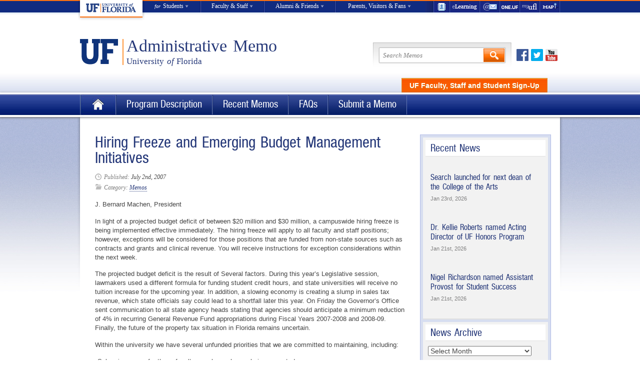

--- FILE ---
content_type: text/html; charset=UTF-8
request_url: https://administrativememo.ufl.edu/2007/07/hiring-freeze-and-emerging-budget-management-initiatives/
body_size: 114482
content:
<!DOCTYPE html>
<!--[if lt IE 7]> <html class="no-js ie6" lang="en"> <![endif]-->
<!--[if IE 7]>    <html class="no-js ie7" lang="en"> <![endif]-->
<!--[if IE 8]>    <html class="no-js ie8" lang="en"> <![endif]-->
<!--[if gt IE 8]><!--> <html class="no-js" lang="en"> <!--<![endif]-->

<head>
	<meta charset="utf-8">
	<!-- <meta http-equiv="X-UA-Compatible" content="IE=edge,chrome=1"> -->
    <!-- Google Tag Manager -->
	<script>(function(w,d,s,l,i){w[l]=w[l]||[];w[l].push({'gtm.start':
	new Date().getTime(),event:'gtm.js'});var f=d.getElementsByTagName(s)[0],
	j=d.createElement(s),dl=l!='dataLayer'?'&l='+l:'';j.async=true;j.src=
	'https://www.googletagmanager.com/gtm.js?id='+i+dl;f.parentNode.insertBefore(j,f);
	})(window,document,'script','dataLayer','GTM-P8S8NV7');</script>
	<!-- End Google Tag Manager -->
	<!-- Global site tag (gtag.js) - Google Analytics -->
	<script async src="https://www.googletagmanager.com/gtag/js?id=UA-38097719-3"></script>
	<script>
	window.dataLayer = window.dataLayer || [];
	function gtag(){dataLayer.push(arguments);}
	gtag('js', new Date());

	gtag('config', 'UA-38097719-3');
	</script>
	<!-- ROLLUP Google tag (gtag.js) -->
	<script async src="https://www.googletagmanager.com/gtag/js?id=G-H38Y2W6PT9"></script>
	<script>
	  window.dataLayer = window.dataLayer || [];
	  function gtag(){dataLayer.push(arguments);}
	  gtag('js', new Date());
	
 	 gtag('config', 'G-H38Y2W6PT9');
	</script>
	<meta name='robots' content='max-image-preview:large' />
	<style>img:is([sizes="auto" i], [sizes^="auto," i]) { contain-intrinsic-size: 3000px 1500px }</style>
	<link rel='dns-prefetch' href='//ajax.googleapis.com' />
<link rel="alternate" type="application/rss+xml" title="Administrative Memo &raquo; Feed" href="https://administrativememo.ufl.edu/feed/" />
<link rel="alternate" type="application/rss+xml" title="Administrative Memo &raquo; Comments Feed" href="https://administrativememo.ufl.edu/comments/feed/" />
<link rel="alternate" type="application/rss+xml" title="Administrative Memo &raquo; Hiring Freeze and Emerging Budget Management Initiatives Comments Feed" href="https://administrativememo.ufl.edu/2007/07/hiring-freeze-and-emerging-budget-management-initiatives/feed/" />
<script type="text/javascript">
/* <![CDATA[ */
window._wpemojiSettings = {"baseUrl":"https:\/\/s.w.org\/images\/core\/emoji\/16.0.1\/72x72\/","ext":".png","svgUrl":"https:\/\/s.w.org\/images\/core\/emoji\/16.0.1\/svg\/","svgExt":".svg","source":{"concatemoji":"https:\/\/administrativememo.ufl.edu\/wp-includes\/js\/wp-emoji-release.min.js?ver=6.8.3"}};
/*! This file is auto-generated */
!function(s,n){var o,i,e;function c(e){try{var t={supportTests:e,timestamp:(new Date).valueOf()};sessionStorage.setItem(o,JSON.stringify(t))}catch(e){}}function p(e,t,n){e.clearRect(0,0,e.canvas.width,e.canvas.height),e.fillText(t,0,0);var t=new Uint32Array(e.getImageData(0,0,e.canvas.width,e.canvas.height).data),a=(e.clearRect(0,0,e.canvas.width,e.canvas.height),e.fillText(n,0,0),new Uint32Array(e.getImageData(0,0,e.canvas.width,e.canvas.height).data));return t.every(function(e,t){return e===a[t]})}function u(e,t){e.clearRect(0,0,e.canvas.width,e.canvas.height),e.fillText(t,0,0);for(var n=e.getImageData(16,16,1,1),a=0;a<n.data.length;a++)if(0!==n.data[a])return!1;return!0}function f(e,t,n,a){switch(t){case"flag":return n(e,"\ud83c\udff3\ufe0f\u200d\u26a7\ufe0f","\ud83c\udff3\ufe0f\u200b\u26a7\ufe0f")?!1:!n(e,"\ud83c\udde8\ud83c\uddf6","\ud83c\udde8\u200b\ud83c\uddf6")&&!n(e,"\ud83c\udff4\udb40\udc67\udb40\udc62\udb40\udc65\udb40\udc6e\udb40\udc67\udb40\udc7f","\ud83c\udff4\u200b\udb40\udc67\u200b\udb40\udc62\u200b\udb40\udc65\u200b\udb40\udc6e\u200b\udb40\udc67\u200b\udb40\udc7f");case"emoji":return!a(e,"\ud83e\udedf")}return!1}function g(e,t,n,a){var r="undefined"!=typeof WorkerGlobalScope&&self instanceof WorkerGlobalScope?new OffscreenCanvas(300,150):s.createElement("canvas"),o=r.getContext("2d",{willReadFrequently:!0}),i=(o.textBaseline="top",o.font="600 32px Arial",{});return e.forEach(function(e){i[e]=t(o,e,n,a)}),i}function t(e){var t=s.createElement("script");t.src=e,t.defer=!0,s.head.appendChild(t)}"undefined"!=typeof Promise&&(o="wpEmojiSettingsSupports",i=["flag","emoji"],n.supports={everything:!0,everythingExceptFlag:!0},e=new Promise(function(e){s.addEventListener("DOMContentLoaded",e,{once:!0})}),new Promise(function(t){var n=function(){try{var e=JSON.parse(sessionStorage.getItem(o));if("object"==typeof e&&"number"==typeof e.timestamp&&(new Date).valueOf()<e.timestamp+604800&&"object"==typeof e.supportTests)return e.supportTests}catch(e){}return null}();if(!n){if("undefined"!=typeof Worker&&"undefined"!=typeof OffscreenCanvas&&"undefined"!=typeof URL&&URL.createObjectURL&&"undefined"!=typeof Blob)try{var e="postMessage("+g.toString()+"("+[JSON.stringify(i),f.toString(),p.toString(),u.toString()].join(",")+"));",a=new Blob([e],{type:"text/javascript"}),r=new Worker(URL.createObjectURL(a),{name:"wpTestEmojiSupports"});return void(r.onmessage=function(e){c(n=e.data),r.terminate(),t(n)})}catch(e){}c(n=g(i,f,p,u))}t(n)}).then(function(e){for(var t in e)n.supports[t]=e[t],n.supports.everything=n.supports.everything&&n.supports[t],"flag"!==t&&(n.supports.everythingExceptFlag=n.supports.everythingExceptFlag&&n.supports[t]);n.supports.everythingExceptFlag=n.supports.everythingExceptFlag&&!n.supports.flag,n.DOMReady=!1,n.readyCallback=function(){n.DOMReady=!0}}).then(function(){return e}).then(function(){var e;n.supports.everything||(n.readyCallback(),(e=n.source||{}).concatemoji?t(e.concatemoji):e.wpemoji&&e.twemoji&&(t(e.twemoji),t(e.wpemoji)))}))}((window,document),window._wpemojiSettings);
/* ]]> */
</script>
<link rel='stylesheet' id='qa-css' href='https://administrativememo.ufl.edu/wp-content/plugins/uf-q-and-a/q-and-a.css?ver=0.2.7' type='text/css' media='screen' />
<style id='wp-emoji-styles-inline-css' type='text/css'>

	img.wp-smiley, img.emoji {
		display: inline !important;
		border: none !important;
		box-shadow: none !important;
		height: 1em !important;
		width: 1em !important;
		margin: 0 0.07em !important;
		vertical-align: -0.1em !important;
		background: none !important;
		padding: 0 !important;
	}
</style>
<link rel='stylesheet' id='wp-block-library-css' href='https://administrativememo.ufl.edu/wp-includes/css/dist/block-library/style.min.css?ver=6.8.3' type='text/css' media='all' />
<style id='classic-theme-styles-inline-css' type='text/css'>
/*! This file is auto-generated */
.wp-block-button__link{color:#fff;background-color:#32373c;border-radius:9999px;box-shadow:none;text-decoration:none;padding:calc(.667em + 2px) calc(1.333em + 2px);font-size:1.125em}.wp-block-file__button{background:#32373c;color:#fff;text-decoration:none}
</style>
<style id='global-styles-inline-css' type='text/css'>
:root{--wp--preset--aspect-ratio--square: 1;--wp--preset--aspect-ratio--4-3: 4/3;--wp--preset--aspect-ratio--3-4: 3/4;--wp--preset--aspect-ratio--3-2: 3/2;--wp--preset--aspect-ratio--2-3: 2/3;--wp--preset--aspect-ratio--16-9: 16/9;--wp--preset--aspect-ratio--9-16: 9/16;--wp--preset--color--black: #000000;--wp--preset--color--cyan-bluish-gray: #abb8c3;--wp--preset--color--white: #ffffff;--wp--preset--color--pale-pink: #f78da7;--wp--preset--color--vivid-red: #cf2e2e;--wp--preset--color--luminous-vivid-orange: #ff6900;--wp--preset--color--luminous-vivid-amber: #fcb900;--wp--preset--color--light-green-cyan: #7bdcb5;--wp--preset--color--vivid-green-cyan: #00d084;--wp--preset--color--pale-cyan-blue: #8ed1fc;--wp--preset--color--vivid-cyan-blue: #0693e3;--wp--preset--color--vivid-purple: #9b51e0;--wp--preset--gradient--vivid-cyan-blue-to-vivid-purple: linear-gradient(135deg,rgba(6,147,227,1) 0%,rgb(155,81,224) 100%);--wp--preset--gradient--light-green-cyan-to-vivid-green-cyan: linear-gradient(135deg,rgb(122,220,180) 0%,rgb(0,208,130) 100%);--wp--preset--gradient--luminous-vivid-amber-to-luminous-vivid-orange: linear-gradient(135deg,rgba(252,185,0,1) 0%,rgba(255,105,0,1) 100%);--wp--preset--gradient--luminous-vivid-orange-to-vivid-red: linear-gradient(135deg,rgba(255,105,0,1) 0%,rgb(207,46,46) 100%);--wp--preset--gradient--very-light-gray-to-cyan-bluish-gray: linear-gradient(135deg,rgb(238,238,238) 0%,rgb(169,184,195) 100%);--wp--preset--gradient--cool-to-warm-spectrum: linear-gradient(135deg,rgb(74,234,220) 0%,rgb(151,120,209) 20%,rgb(207,42,186) 40%,rgb(238,44,130) 60%,rgb(251,105,98) 80%,rgb(254,248,76) 100%);--wp--preset--gradient--blush-light-purple: linear-gradient(135deg,rgb(255,206,236) 0%,rgb(152,150,240) 100%);--wp--preset--gradient--blush-bordeaux: linear-gradient(135deg,rgb(254,205,165) 0%,rgb(254,45,45) 50%,rgb(107,0,62) 100%);--wp--preset--gradient--luminous-dusk: linear-gradient(135deg,rgb(255,203,112) 0%,rgb(199,81,192) 50%,rgb(65,88,208) 100%);--wp--preset--gradient--pale-ocean: linear-gradient(135deg,rgb(255,245,203) 0%,rgb(182,227,212) 50%,rgb(51,167,181) 100%);--wp--preset--gradient--electric-grass: linear-gradient(135deg,rgb(202,248,128) 0%,rgb(113,206,126) 100%);--wp--preset--gradient--midnight: linear-gradient(135deg,rgb(2,3,129) 0%,rgb(40,116,252) 100%);--wp--preset--font-size--small: 13px;--wp--preset--font-size--medium: 20px;--wp--preset--font-size--large: 36px;--wp--preset--font-size--x-large: 42px;--wp--preset--spacing--20: 0.44rem;--wp--preset--spacing--30: 0.67rem;--wp--preset--spacing--40: 1rem;--wp--preset--spacing--50: 1.5rem;--wp--preset--spacing--60: 2.25rem;--wp--preset--spacing--70: 3.38rem;--wp--preset--spacing--80: 5.06rem;--wp--preset--shadow--natural: 6px 6px 9px rgba(0, 0, 0, 0.2);--wp--preset--shadow--deep: 12px 12px 50px rgba(0, 0, 0, 0.4);--wp--preset--shadow--sharp: 6px 6px 0px rgba(0, 0, 0, 0.2);--wp--preset--shadow--outlined: 6px 6px 0px -3px rgba(255, 255, 255, 1), 6px 6px rgba(0, 0, 0, 1);--wp--preset--shadow--crisp: 6px 6px 0px rgba(0, 0, 0, 1);}:where(.is-layout-flex){gap: 0.5em;}:where(.is-layout-grid){gap: 0.5em;}body .is-layout-flex{display: flex;}.is-layout-flex{flex-wrap: wrap;align-items: center;}.is-layout-flex > :is(*, div){margin: 0;}body .is-layout-grid{display: grid;}.is-layout-grid > :is(*, div){margin: 0;}:where(.wp-block-columns.is-layout-flex){gap: 2em;}:where(.wp-block-columns.is-layout-grid){gap: 2em;}:where(.wp-block-post-template.is-layout-flex){gap: 1.25em;}:where(.wp-block-post-template.is-layout-grid){gap: 1.25em;}.has-black-color{color: var(--wp--preset--color--black) !important;}.has-cyan-bluish-gray-color{color: var(--wp--preset--color--cyan-bluish-gray) !important;}.has-white-color{color: var(--wp--preset--color--white) !important;}.has-pale-pink-color{color: var(--wp--preset--color--pale-pink) !important;}.has-vivid-red-color{color: var(--wp--preset--color--vivid-red) !important;}.has-luminous-vivid-orange-color{color: var(--wp--preset--color--luminous-vivid-orange) !important;}.has-luminous-vivid-amber-color{color: var(--wp--preset--color--luminous-vivid-amber) !important;}.has-light-green-cyan-color{color: var(--wp--preset--color--light-green-cyan) !important;}.has-vivid-green-cyan-color{color: var(--wp--preset--color--vivid-green-cyan) !important;}.has-pale-cyan-blue-color{color: var(--wp--preset--color--pale-cyan-blue) !important;}.has-vivid-cyan-blue-color{color: var(--wp--preset--color--vivid-cyan-blue) !important;}.has-vivid-purple-color{color: var(--wp--preset--color--vivid-purple) !important;}.has-black-background-color{background-color: var(--wp--preset--color--black) !important;}.has-cyan-bluish-gray-background-color{background-color: var(--wp--preset--color--cyan-bluish-gray) !important;}.has-white-background-color{background-color: var(--wp--preset--color--white) !important;}.has-pale-pink-background-color{background-color: var(--wp--preset--color--pale-pink) !important;}.has-vivid-red-background-color{background-color: var(--wp--preset--color--vivid-red) !important;}.has-luminous-vivid-orange-background-color{background-color: var(--wp--preset--color--luminous-vivid-orange) !important;}.has-luminous-vivid-amber-background-color{background-color: var(--wp--preset--color--luminous-vivid-amber) !important;}.has-light-green-cyan-background-color{background-color: var(--wp--preset--color--light-green-cyan) !important;}.has-vivid-green-cyan-background-color{background-color: var(--wp--preset--color--vivid-green-cyan) !important;}.has-pale-cyan-blue-background-color{background-color: var(--wp--preset--color--pale-cyan-blue) !important;}.has-vivid-cyan-blue-background-color{background-color: var(--wp--preset--color--vivid-cyan-blue) !important;}.has-vivid-purple-background-color{background-color: var(--wp--preset--color--vivid-purple) !important;}.has-black-border-color{border-color: var(--wp--preset--color--black) !important;}.has-cyan-bluish-gray-border-color{border-color: var(--wp--preset--color--cyan-bluish-gray) !important;}.has-white-border-color{border-color: var(--wp--preset--color--white) !important;}.has-pale-pink-border-color{border-color: var(--wp--preset--color--pale-pink) !important;}.has-vivid-red-border-color{border-color: var(--wp--preset--color--vivid-red) !important;}.has-luminous-vivid-orange-border-color{border-color: var(--wp--preset--color--luminous-vivid-orange) !important;}.has-luminous-vivid-amber-border-color{border-color: var(--wp--preset--color--luminous-vivid-amber) !important;}.has-light-green-cyan-border-color{border-color: var(--wp--preset--color--light-green-cyan) !important;}.has-vivid-green-cyan-border-color{border-color: var(--wp--preset--color--vivid-green-cyan) !important;}.has-pale-cyan-blue-border-color{border-color: var(--wp--preset--color--pale-cyan-blue) !important;}.has-vivid-cyan-blue-border-color{border-color: var(--wp--preset--color--vivid-cyan-blue) !important;}.has-vivid-purple-border-color{border-color: var(--wp--preset--color--vivid-purple) !important;}.has-vivid-cyan-blue-to-vivid-purple-gradient-background{background: var(--wp--preset--gradient--vivid-cyan-blue-to-vivid-purple) !important;}.has-light-green-cyan-to-vivid-green-cyan-gradient-background{background: var(--wp--preset--gradient--light-green-cyan-to-vivid-green-cyan) !important;}.has-luminous-vivid-amber-to-luminous-vivid-orange-gradient-background{background: var(--wp--preset--gradient--luminous-vivid-amber-to-luminous-vivid-orange) !important;}.has-luminous-vivid-orange-to-vivid-red-gradient-background{background: var(--wp--preset--gradient--luminous-vivid-orange-to-vivid-red) !important;}.has-very-light-gray-to-cyan-bluish-gray-gradient-background{background: var(--wp--preset--gradient--very-light-gray-to-cyan-bluish-gray) !important;}.has-cool-to-warm-spectrum-gradient-background{background: var(--wp--preset--gradient--cool-to-warm-spectrum) !important;}.has-blush-light-purple-gradient-background{background: var(--wp--preset--gradient--blush-light-purple) !important;}.has-blush-bordeaux-gradient-background{background: var(--wp--preset--gradient--blush-bordeaux) !important;}.has-luminous-dusk-gradient-background{background: var(--wp--preset--gradient--luminous-dusk) !important;}.has-pale-ocean-gradient-background{background: var(--wp--preset--gradient--pale-ocean) !important;}.has-electric-grass-gradient-background{background: var(--wp--preset--gradient--electric-grass) !important;}.has-midnight-gradient-background{background: var(--wp--preset--gradient--midnight) !important;}.has-small-font-size{font-size: var(--wp--preset--font-size--small) !important;}.has-medium-font-size{font-size: var(--wp--preset--font-size--medium) !important;}.has-large-font-size{font-size: var(--wp--preset--font-size--large) !important;}.has-x-large-font-size{font-size: var(--wp--preset--font-size--x-large) !important;}
:where(.wp-block-post-template.is-layout-flex){gap: 1.25em;}:where(.wp-block-post-template.is-layout-grid){gap: 1.25em;}
:where(.wp-block-columns.is-layout-flex){gap: 2em;}:where(.wp-block-columns.is-layout-grid){gap: 2em;}
:root :where(.wp-block-pullquote){font-size: 1.5em;line-height: 1.6;}
</style>
<script type="text/javascript" src="https://ajax.googleapis.com/ajax/libs/jquery/1.9.1/jquery.min.js?ver=6.8.3" id="jquery-js"></script>
<script type="text/javascript" src="https://administrativememo.ufl.edu/wp-content/themes/ufl-template/library/js/modernizr-1.7.min.js?ver=6.8.3" id="modernizr-js"></script>
<script type="text/javascript" src="https://apis.google.com/js/plusone.js?ver=6.8.3" id="plusone-js"></script>
<script type="text/javascript" src="https://connect.facebook.net/en_US/all.js?ver=6.8.3#xfbml=1" id="facebook-js"></script>
<script type="text/javascript" src="https://platform.twitter.com/widgets.js?ver=6.8.3" id="twitter-js"></script>
<link rel="https://api.w.org/" href="https://administrativememo.ufl.edu/wp-json/" /><link rel="alternate" title="JSON" type="application/json" href="https://administrativememo.ufl.edu/wp-json/wp/v2/posts/4869" /><link rel="EditURI" type="application/rsd+xml" title="RSD" href="https://administrativememo.ufl.edu/xmlrpc.php?rsd" />
<link rel="canonical" href="https://administrativememo.ufl.edu/2007/07/hiring-freeze-and-emerging-budget-management-initiatives/" />
<link rel='shortlink' href='https://administrativememo.ufl.edu/?p=4869' />
<link rel="alternate" title="oEmbed (JSON)" type="application/json+oembed" href="https://administrativememo.ufl.edu/wp-json/oembed/1.0/embed?url=https%3A%2F%2Fadministrativememo.ufl.edu%2F2007%2F07%2Fhiring-freeze-and-emerging-budget-management-initiatives%2F" />
<link rel="alternate" title="oEmbed (XML)" type="text/xml+oembed" href="https://administrativememo.ufl.edu/wp-json/oembed/1.0/embed?url=https%3A%2F%2Fadministrativememo.ufl.edu%2F2007%2F07%2Fhiring-freeze-and-emerging-budget-management-initiatives%2F&#038;format=xml" />
<title>Hiring Freeze and Emerging Budget Management Initiatives &raquo;  Administrative Memo &raquo; University of Florida</title>
<link rel='stylesheet' type='text/css' media='print' href='https://administrativememo.ufl.edu/wp-content/themes/ufl-template/library/css/print.css' />
<link rel='stylesheet' href='https://administrativememo.ufl.edu/wp-content/themes/ufl-template/library/css/reset.css'>
<link rel='stylesheet' href='https://administrativememo.ufl.edu/wp-content/themes/ufl-template/library/css/grid.css'>
<link rel='stylesheet' href='https://administrativememo.ufl.edu/wp-content/themes/ufl-template/library/css/typography.css'>
<link rel='stylesheet' href='https://administrativememo.ufl.edu/wp-content/themes/ufl-template/style.css?20111223'>
<link rel='stylesheet' href='https://administrativememo.ufl.edu/wp-content/themes/ufl-template/library/css/navigation.css'>
<link rel='stylesheet' href='https://administrativememo.ufl.edu/wp-content/themes/ufl-template/library/css/prettyPhoto.css'>
<style type="text/css">#slideshow-reel, #slideshow-reel .slide { height:200px; }

#slideshow .full-image-feature .excerpt {
position: absolute;
top: 20px;
bottom: auto;
left: 20px;
padding: 20px;
width: 390px;
cursor: default;
}

footer {
background-color: #eff1f9;
}

.gform_wrapper .ginput_complex .ginput_left {
width: 49%!important;
}</style>
<link rel='apple-touch-icon' href='https://administrativememo.ufl.edu/wp-content/themes/ufl-template/apple-touch-icon.png'>
<link rel='shortcut icon' href='https://administrativememo.ufl.edu/wp-content/themes/ufl-template/favicon.ico' />
<script type='text/javascript'>
var _gaq = _gaq || [];
_gaq.push(['_setAccount', 'UA-38097719-3']);
_gaq.push(['_addOrganic','search.ufl.edu','query']);
_gaq.push(['_trackPageview']);
_gaq.push(['_trackPageLoadTime']);

(function() {
    var ga = document.createElement('script'); ga.type = 'text/javascript'; ga.async = true;
    ga.src = ('https:' == document.location.protocol ? 'https://ssl' : 'http://www') + '.google-analytics.com/ga.js';
    var s = document.getElementsByTagName('script')[0]; s.parentNode.insertBefore(ga, s);
})();
            
$(document).ready(function() {
    $('a').click(function() {
        var href = $(this).attr('href');
        if (href.match(/^http/) && !href.match(document.domain)) {
            _gaq.push( [ '_trackEvent', 'Outbound Links', 'Click', href ] );
        }

        if (href.match(/\.(doc|docx|pdf|ppt|pptx|xls|xlsx|zip)$/)) {
            _gaq.push( [ '_trackEvent', 'Downloads', 'Download', href ] );
        }
    });

    $('#institutional-nav a').click(function() {
        _gaq.push( [ '_trackEvent', 'Global Header', 'Click', $(this).attr('href') ] );
    });

    $('#institutional-footer a').click(function() {
        _gaq.push( [ '_trackEvent', 'Global Footer', 'Click', $(this).attr('href') ] );
    });

    $('a#header-actionitem').click(function() {
        _gaq.push( [ '_trackEvent', 'Call to Action', 'Click', $(this).attr('href') ] );
    });

    $('#slideshow-reel div[class*="slide-"]').click(function() {
        var clsName = this.className.match(/\w*slide-\w*/)[0];
        _gaq.push( [ '_trackEvent', 'Homepage Slider', 'Click', clsName ] );
    });
});
</script>
	
</head>

<body class="wp-singular post-template-default single single-post postid-4869 single-format-standard wp-theme-ufl-template">
	<!-- Google Tag Manager (noscript) -->
	<noscript><iframe src="https://www.googletagmanager.com/ns.html?id=GTM-P8S8NV7"
	height="0" width="0" style="display:none;visibility:hidden"></iframe></noscript>
	<!-- End Google Tag Manager (noscript) -->
		<ul class="screen-reader-text">
			<li><a href="http://assistive.usablenet.com/tt/https://administrativememo.ufl.edu/2007/07/hiring-freeze-and-emerging-budget-management-initiatives/" accesskey="t" title="Text-only version of this website">Text-only version of this website</a></li>
			<li><a href="#content" accesskey="s" title="Skip navigation">Skip navigation</a></li>
			<li><a href="https://administrativememo.ufl.edu" accesskey="1" title="Home page">Home page</a></li>
			<li><a href="https://administrativememo.ufl.edu/#secondary" accesskey="2" title="what's new">What's new</a></li>
			<li><a href="#search" accesskey="4" title="Search">Search</a></li>
			<li><a id="contact-webmaster-srt" accesskey="6" href="bridgefl@ufl.edu">Contact Webmaster</a></li> 			<li><a href="#footer-links" accesskey="8" title="Website policies">Website policies</a></li>
			<li><a href="http://www.ufl.edu/disability/" accesskey="0" title="Disability services">Disability services</a></li>
		</ul>
	
  <nav id="institutional-nav" class="white palatino" role="navigation">
  <ul id="top" class="container">
    <li id="inst-home"><a href="http://www.ufl.edu/"><img src="https://administrativememo.ufl.edu/wp-content/themes/ufl-template/images/uf_inst_logo.png" alt="UF Home"></a></li>
    <li id="inst-students"><a style="border-left: none;" href="http://www.ufl.edu/students/"><span><span id="inst-for">for</span> Students</span></a>
      <div class="sub-mega">
        <div>
          <h3>Prospective</h3>
          <ul>
            <li><a href="http://www.ufl.edu/academics/colleges/">Colleges &amp; Schools</a></li>
            <li><a href="https://catalog.ufl.edu/ugrad/current/Pages/academic-programs.aspx">Degrees &amp; Programs</a></li>
            <li><a href="http://www.admissions.ufl.edu/ugrad/frqualify.html">Qualifying for Admission</a></li>
            <li><a href="http://www.sfa.ufl.edu/basics/cost-of-attendance/">Cost of Attendance</a></li>
            <li><a href="http://www.admissions.ufl.edu/visitinguf.html">Visit UF</a></li>
            <li><a href="http://www.admissions.ufl.edu/start.html">Apply to UF</a></li>
          </ul>
        </div>
        <div>
          <h3>Current</h3>
          <ul>
            <li><a href="https://webmail.ufl.edu/">WebMail</a></li>
            <li><a href="https://one.uf.edu/">ONE.UF</a></li>
            <li><a href="https://lss.at.ufl.edu/">e-Learning</a></li>
            <li><a href="https://catalog.ufl.edu/ugrad/current/Pages/dates-and-deadlines.aspx">Critical Dates by Term</a></li>
            <li><a href="http://www.registrar.ufl.edu/soc/advisers.html">Advising</a></li>
            <li><a href="http://www.ufl.edu/academics/libraries/">Libraries</a></li>
          </ul>
        </div>
        <div>
          <h3>Graduate</h3>
          <ul>
            <li><a href="http://graduateschool.ufl.edu/academics/graduate-degree-programs">Graduate Degrees &amp; Programs</a></li>
            <li><a href="http://graduateschool.ufl.edu/admission/how-to-apply/">Applying for Admission</a></li>
            <li><a href="http://gradcatalog.ufl.edu/">Catalog</a></li>
            <li><a href="http://graduateschool.ufl.edu/finances-and-funding/costs">Cost of Attendance</a></li>
            <li><a href="http://graduateschool.ufl.edu/finances-and-funding/financial-aid">Financial Aid</a></li>
          </ul>
        </div>
        <div class="last">
          <h3>International</h3>
          <ul>
            <li><a href="http://www.admissions.ufl.edu/prospectiveinternational.html">International Admissions</a></li>
            <li><a href="http://www.ufic.ufl.edu/">International Center</a></li>
            <li><a href="http://www.eli.ufl.edu/">English Language Institute</a></li>
          </ul>
        </div>
      </div>
    </li>
    <li id="inst-faculty"><a href="http://www.ufl.edu/faculty-staff/"><span>Faculty &amp; Staff</span></a>
      <div class="sub-mega">
        <div class="two-column">
          <h3>Faculty</h3>
          <ul>
            <li><a href="http://handbook.aa.ufl.edu/">Faculty Handbook</a></li>
            <li><a href="http://www.senate.ufl.edu/">Faculty Senate</a></li>
            <li><a href="http://www.aa.ufl.edu/faculty">Resources &amp; Programs</a></li>
            <li><a href="http://www.aa.ufl.edu/tenure">Tenure &amp; Promotion</a></li>
          </ul>
          <ul>
            <li><a href="http://teach.ufl.edu/">Teaching Assistance</a></li>
            <li><a href="http://www.admin.ufl.edu/DDD/">Admin Memos (DDD)</a></li>
            <li><a href="http://regulations.ufl.edu/">Regulations</a></li>
            <li><a href="http://www.uff-uf.org/">United Faculty of Florida</a></li>
          </ul>
        </div>
        <div class="two-column last">
          <h3>Staff</h3>
          <ul class="narrow">
            <li><a href="https://my.ufl.edu/ps/signon.html">myUFL</a></li>
            <li><a href="https://webmail.ufl.edu/">WebMail</a></li>
            <li><a href="http://www.mail.ufl.edu/">Exchange</a></li>
            <li><a href="https://directory.ufl.edu/">Directory</a></li>
          </ul>
          <ul class="narrow">
            <li><a href="http://jobs.ufl.edu/">Jobs at UF</a></li>
            <li><a href="http://www.hr.ufl.edu/leave/holidays.asp">Holidays</a></li>
            <li><a href="http://www.hr.ufl.edu/benefits/">Benefits</a></li>
            <li><a href="http://www.hr.ufl.edu/training/">Training</a></li>
          </ul>
        </div>
      </div>
    </li>
    <li id="inst-alumni"><a href="http://www.ufl.edu/alumni-friends/"><span>Alumni &amp; Friends</span></a>
      <div class="sub-mega">
        <div>
          <h3>Stay Connected</h3>
          <ul>
            <li><a href="http://www.ufalumni.ufl.edu/">Alumni Association</a></li>
            <li><a href="http://www.ufalumni.ufl.edu/GatorClubs/">Gator Clubs</a></li>
            <li><a href="http://www.ufalumni.ufl.edu/Membership/">Membership</a></li>
            <li><a href="http://www.ufalumni.ufl.edu/Events/">Reunions</a></li>
          </ul>
        </div>
        <div>
          <h3>Giving</h3>
          <ul>
            <li><a href="http://www.uff.ufl.edu/HowToGive/">How to Give</a></li>
            <li><a href="http://www.uff.ufl.edu/PresidentsCouncil/">President&#39;s Council</a></li>
            <li><a href="http://www.uff.ufl.edu/Scholarships/">Scholarships &amp; Fellowships</a></li>
            <li><a href="http://www.uff.ufl.edu/HowToGive/Incentives.asp">Incentives</a></li>
          </ul>
        </div>
        <div>
          <h3>Support UF</h3>
          <ul>
            <li><a href="http://gatorsforhighered.ufl.edu/">Gators for Higher Education</a></li>
            <li><a href="http://www.urel.ufl.edu/economicImpact/">Economic Impact</a></li>
            <li><a href="http://www.uff.ufl.edu/UFWomen/">UF Women</a></li>
            <li><a href="https://www.uff.ufl.edu/OnlineGiving/Appeals/2012/GetUpAndGive/">Get Up and Give</a></li>
          </ul>
        </div>
        <div class="last">
          <h3>Visit</h3>
          <ul>
            <li><a href="http://www.admissions.ufl.edu/visit.html">Campus Tours</a></li>
            <li><a href="http://www.ufl.edu/visitors/">Area Accomodations</a></li>
            <li><a href="http://campusmap.ufl.edu/">Maps</a></li>
            <li><a href="http://virtualtour.ufl.edu/">Virtual Tour</a></li>
          </ul>
        </div>
      </div>
    </li>
    <li id="inst-parents"><a href="http://www.ufl.edu/visitors/"><span>Parents, Visitors &amp; Fans</span></a>
      <div class="sub-mega">
        <div>
          <h3>Parents</h3>
          <ul>
            <li><a href="http://www.sfa.ufl.edu/basics/cost-of-attendance/">Cost of Attendance</a></li>
            <li><a href="http://www.admissions.ufl.edu/ugrad/admissreq.html">Admission Requirements</a></li>
            <li><a href="http://www.sfa.ufl.edu/programs/">Financial Aid</a></li>
            <li><a href="http://www.admissions.ufl.edu/ugrad/appdates.html">Application Deadlines</a></li>
            <li><a href="http://www.dso.ufl.edu/nsfp/parents/familypreview/">Family Preview</a></li>
            <li><a href="http://www.registrar.ufl.edu/commencement/">Commencement</a></li>
          </ul>
        </div>
        <div class="two-column">
          <h3>Visitors</h3>
          <ul class="narrow">
            <li><a href="http://campusmap.ufl.edu/">Maps</a></li>
            <li><a href="http://www.parking.ufl.edu/">Parking</a></li>
            <li><a href="http://gatordining.com/">Dining</a></li>
            <li><a href="http://www.ufl.edu/weather/">Weather</a></li>
            <li><a href="http://news.ufl.edu/">News</a></li>
            <li><a href="http://calendar.ufl.edu/">Events</a></li>
          </ul>
          <ul class="wide">
            <li><a href="http://ufandshands.org/">Shands HealthCare</a></li>
            <li><a href="http://www.ufl.edu/campus-life/arts/#museums">Museums</a></li>
            <li><a href="http://performingarts.ufl.edu/">Performing Arts</a></li>
            <li><a href="http://virtualtour.ufl.edu/">Campus Tours</a></li>
            <li><a href="http://www.ufl.edu/visitors/">Area Accomodations</a></li>
            <li><a href="http://ufl.bkstr.com/">Bookstore &amp; Welcome Center</a></li>
          </ul>
        </div>
        <div>
          <h3>Fans</h3>
          <ul>
            <li><a href="http://www.gatorzone.com/">GatorZone</a></li>
            <li><a href="http://www.gatorzone.com/schedule/">Schedule</a></li>
            <li><a href="http://www.gatorzone.com/tickets/">Tickets</a></li>
            <li><a href="http://www.gatorzone.com/facilities/">Facilities</a></li>
            <li><a href="http://www.uaa.ufl.edu/">Athletic Association</a></li>
            <li><a href="http://www.recsports.ufl.edu/">Recreational Sports</a></li>
          </ul>
        </div>
        <div class="last"><a href="http://magazine.ufl.edu/"><img src="https://administrativememo.ufl.edu/wp-content/themes/ufl-template/images/menu-florida-mag.jpg" alt="Florida Magazine" width="151" height="120" /></a></div>
      </div>
    </li>
    <li id="utility-tabs">
      <ul>
        <li><a class="directory" title="UF Directory" href="https://directory.ufl.edu/">UF Directory</a></li>
        <li><a class="elearning" title="e-Learning" href="https://lss.at.ufl.edu/">e-Learning</a></li>
        <li><a class="webmail" title="Webmail Access" href="https://webmail.ufl.edu/">WebMail</a></li>
        <li><a class="isis" title="ONE.UF" href="https://one.uf.edu/">ONE.UF</a></li>
        <li><a class="myufl" title="myUFL" href="https://my.ufl.edu/ps/signon.html">myUFL</a></li>
        <li><a class="maps" title="Campus Map" href="http://campusmap.ufl.edu/">Maps</a></li>
      </ul>
    </li>
  </ul> 
</nav>
 <!-- end #institutional-nav -->

	<header role="banner">
	  <div class="container">
	  
		<!-- begin website title logic -->
			<div id='header-title' class='alpha omega span-15'><a href='https://administrativememo.ufl.edu' title='Administrative Memo'><h3 id='header-parent-organization-logo' class='ir uf'>University of Florida</h3><div id='header-title-text-right' class='alpha omega  uf'><h2 id='header-title-text' class='palatino not-front'>Administrative Memo</h2><h3 id='header-title-tagline' class='palatino not-front'>University <em>of</em> Florida</h3></div></a></div>		<!-- end website title logic -->
		
		<ul id="header-social">
			<li><a href="http://www.facebook.com/uflorida/" class="facebook ir">Facebook</a></li>
			<li><a href="http://twitter.com/uflorida/" class="twitter ir">Twitter</a></li>
			<li><a href="http://www.youtube.com/user/universityofflorida/" class="youtube ir">Youtube</a></li>
		</ul>
		<div id="header-search-wrap">
					  <div id="searchform-wrap">
		  							<form method="get" id="searchform" action="https://search.ufl.edu/search" role="search">
				<input type="hidden" name="source" id="source" value="web">
								<input type="text" value="Search Memos" id="header-search-field" title="Type search term here" name="query" />
				<input type="image" src="https://administrativememo.ufl.edu/wp-content/themes/ufl-template/images/header-search-btn-orange.jpg" id="header-search-btn"  alt="Search Button" name="sa" />
			</form>
					  </div>
		</div><!-- end header-search-wrap -->
		
		<a id='header-actionitem' href='https://administrativememo.ufl.edu/email-signup/'>UF Faculty, Staff and Student Sign-Up</a>		
	  </div><!-- end header .container -->
	</header>

	<nav id='primary-nav' class='white' role='navigation'><ul class='container'><li id='home' class='ir'><a href='https://administrativememo.ufl.edu'>Home</a></li><li id="menu-item-59" class="menu-item menu-item-type-post_type menu-item-object-page menu-item-59"><a href="https://administrativememo.ufl.edu/program-description/">Program Description</a></li>
<li id="menu-item-7019" class="menu-item menu-item-type-taxonomy menu-item-object-category current-post-ancestor current-menu-parent current-post-parent menu-item-7019"><a href="https://administrativememo.ufl.edu/category/memos/">Recent Memos</a></li>
<li id="menu-item-61" class="menu-item menu-item-type-post_type menu-item-object-page menu-item-61"><a href="https://administrativememo.ufl.edu/faq/">FAQs</a></li>
<li id="menu-item-7070" class="menu-item menu-item-type-custom menu-item-object-custom menu-item-7070"><a href="mailto:administrativememo@ufl.edu">Submit a Memo</a></li>
</ul></nav><!-- end #primary-nav -->
		
	<div id="content-wrap">
	  <div id="content-shadow">
		<div id="content" class="container">
		
		  <article id="main-content" class="span-17" role="main">
		  <div class="box">
						  
			  <h1>Hiring Freeze and Emerging Budget Management Initiatives</h1>          			
				<div class="single-meta">
					<p class="published"><span class="black-50">Published: </span>July 2nd, 2007</p>
					<p class="category"><span class="black-50">Category:</span> <a href="https://administrativememo.ufl.edu/category/memos/" rel="category tag">Memos</a></p>
				</div>
				
				<p></p>
			
				<p>J. Bernard Machen, President</p>
<p>In light of a projected budget deficit of between $20 million and $30 million, a campuswide hiring freeze is being implemented effective immediately. The hiring freeze will apply to all faculty and staff positions; however, exceptions will be considered for those positions that are funded from non-state sources such as contracts and grants and clinical revenue. You will receive instructions for exception considerations within the next week.</p>
<p>The projected budget deficit is the result of Several factors. During this year’s Legislative session, lawmakers used a different formula for funding student credit hours, and state universities will receive no tuition increase for the upcoming year. In addition, a slowing economy is creating a slump in sales tax revenue, which state officials say could lead to a shortfall later this year. On Friday the Governor’s Office sent communication to all state agency heads stating that agencies should anticipate a minimum reduction of 4% in recurring General Revenue Fund appropriations during Fiscal Years 2007-2008 and 2008-09. Finally, the future of the property tax situation in Florida remains uncertain.</p>
<p>Within the university we have several unfunded priorities that we are committed to maintaining, including:</p>
<p>•Salary increases for those faculty members who are being promoted.<br />
•Health insurance for our graduate students.<br />
•Funding for the second year of the first class and for a new incoming class of Florida Opportunities Scholars.<br />
•The university will also experience significant increases in utility costs that have to be covered.</p>
<p>In addition to the freeze, the university will implement three other strategies: a cost-reduction and efficiency task force, revenue enhancements, and special budget management initiatives.</p>
<p><strong>Cost Reduction and Efficiency Task Force</strong></p>
<p>The University of Florida will create a cost reduction and efficiency task force, composed of faculty, staff, students and administrators.</p>
<p>I will appoint the task force and charge its members with examining the university’s expenditures, identifying and quantifying cost reductions and efficiency, and making recommendations for short-term and long-term implementation.</p>
<p>Examples of reductions and efficiency gains may include:</p>
<p>•Reducing energy and utility expenditures.<br />
•Implementing additional energy conservation measures.<br />
•Harnessing UF’s buying power to lower costs and obtain better service levels from suppliers.<br />
•Outsourcing specific functions and activities of the university.<br />
•Using electronic delivery for some previously printed and mailed publications.</p>
<p><strong>Revenue Enhancements</strong></p>
<p>In addition to implementing a hiring freeze and exploring ways to reduce costs and operate more efficiently, the university also will evaluate opportunities to increase revenue. If $10 million of the deficit were to be addressed solely with tuition, a 12% increase in tuition would be required this year. Unfortunately, the lack of a tuition increase this year means UF must seek other financial resources for meeting the needs of our faculty and students.</p>
<p>One possible source of additional revenue would be increasing the number of student credit hours undergraduates take each semester. Our extremely bright undergraduates take fewer hours per term than students at our peer institutions around the nation. By taking one more course per semester, students would graduate sooner and move into the work force more quickly. This means that their degree would cost less and their earning potential over their lifetimes would increase. We will explore ways to encourage this practice.</p>
<p>Another source of revenue could be UF’s 26 Direct Support Organizations. These various businesses around campus serve all sorts of communities across the state and the nation. Additional opportunities for financial contributions from the DSOs will be explored. Some of them, such as the University Athletic Association, already make contributions that benefit the students.</p>
<p>The university provides many services to non-students for which we have historically not been compensated. An example of this is when alumni request transcripts. We provide more than 200,000 transcripts per year and yet UF is the only school in the State University System that does not charge for this service. We will evaluate the services that we provide to determine which ones should remain free and which ones should be paid for by those who benefit from them.</p>
<p>Finally, UF will evaluate its use of fees for services provided for our students such as distance learning, computer network access, and laboratory instruction. There may be opportunities to recover the expenses associated with some of these efforts through the implementation of modest charges.</p>
<p><strong>Emerging Budget Management Initiatives</strong></p>
<p>The University anticipates continued budget challenges in the coming fiscal year. As a consequence, it is even more important to maximize the use of all revenue sources, operate as efficiently as possible, and reduce costs.</p>
<p>Within each unit, Deans, Directors and budget officers will need to carefully reexamine the specific uses of state funds (general revenue, E&amp;G, tuition &amp; fees, and trust funds) and the uses of unrestricted monies from non-state sources.</p>
<p>As a general priority, state funds should be applied to cover salary costs associated with the university’s educational programs and essential core mission activities. Flexible, unrestricted, or fungible non-state funds should be used before state funds to cover faculty and staff salary costs for non-sponsored research and service activities (ie, research and service not funded by extramural grants or contracts or specifically funded by county, state, or federal allocations).</p>
<p>Examples would include:</p>
<p>1. Utilizing interest earnings from endowments and other spendable accounts in the University of Florida Foundation, rather than state funds, to fund faculty salaries for unsponsored research,<br />
2. Utilizing unrestricted indirect cost accounts, rather than state funds, to fund faculty salaries for unsponsored research,<br />
3. Utilizing practice plan monies to fund those faculty efforts devoted to clinical service.</p>
<p>Despite our best efforts to plan for the budget shortfall, we still face uncertainty. The full implications of the emerging changes of the property tax assessments on our budget are not yet known. By taking this action now we will be able to address the known deficit and be prepared for potential changes during the year.</p>
<p>As we enter this challenging period we must remain focused on our core missions of teaching, research, and public service and our services to students. These priorities, along with the source of funding for the position, will drive decisions related to exceptions to the hiring freeze.</p>
												
				<div class="single-meta">
				  				</div>
				<div id="social-content">
					<div><fb:like href="https://administrativememo.ufl.edu/2007/07/hiring-freeze-and-emerging-budget-management-initiatives/" show_faces="false" layout="button_count" send="true"></fb:like></div>
					<div><a href="http://twitter.com/share" class="twitter-share-button" data-count="horizontal" >Tweet</a></div>
					<div><g:plusone size="medium"></g:plusone></div>
				</div>
				
			  <div class="single-navigation clear">
  				<div class="nav-previous"><a href="https://administrativememo.ufl.edu/2007/07/change-in-reimbursement-rates-for-travel/" rel="prev">Change in Reimbursement Rates for Travel</a></div>
  				<div class="nav-next"><a href="https://administrativememo.ufl.edu/2007/07/sustainable-purchasing-directive/" rel="next">Sustainable Purchasing Directive</a></div>
  			</div>
        
			  
				<div id="comment-container" class="clear">
					

  
    <h4>Comments are currently closed.</h4>

  
				</div>					
				
			        
  			
  					
			 
		</div>
		</article><!-- end #main-content --> 
		
		
		<div id="sidebar-post" class="span-7 alpha">
					<div class="widget widget_ufcom_recent_posts sidebar_widget"><h3 class="widgettitle">Recent News</h3><div id='recent-posts' class='news-announcements'><div class='item'><h4><a href="https://administrativememo.ufl.edu/2026/01/search-launched-for-next-dean-of-the-college-of-the-arts/">Search launched for next dean of the College of the Arts</a></h4><p class='time  margin_bottom_none'>Jan 23rd, 2026</p></div></div><div id='recent-posts' class='news-announcements'><div class='item'><h4><a href="https://administrativememo.ufl.edu/2026/01/dr-kellie-roberts-named-acting-director-of-uf-honors-program/">Dr. Kellie Roberts named Acting Director of UF Honors Program</a></h4><p class='time  margin_bottom_none'>Jan 21st, 2026</p></div></div><div id='recent-posts' class='news-announcements'><div class='item'><h4><a href="https://administrativememo.ufl.edu/2026/01/nigel-richardson-named-assistant-provost-for-student-success/">Nigel Richardson named Assistant Provost for Student Success</a></h4><p class='time  margin_bottom_none'>Jan 21st, 2026</p></div></div></div> 
				<div class="widget archives_widget sidebar_widget"><h3 class="widgettitle">News Archive</h3>		<label class="screen-reader-text" for="archives-dropdown--1">News Archive</label>
		<select id="archives-dropdown--1" name="archive-dropdown">
			
			<option value="">Select Month</option>
				<option value='https://administrativememo.ufl.edu/2026/01/'> January 2026 </option>
	<option value='https://administrativememo.ufl.edu/2025/12/'> December 2025 </option>
	<option value='https://administrativememo.ufl.edu/2025/11/'> November 2025 </option>
	<option value='https://administrativememo.ufl.edu/2025/10/'> October 2025 </option>
	<option value='https://administrativememo.ufl.edu/2025/09/'> September 2025 </option>
	<option value='https://administrativememo.ufl.edu/2025/08/'> August 2025 </option>
	<option value='https://administrativememo.ufl.edu/2025/07/'> July 2025 </option>
	<option value='https://administrativememo.ufl.edu/2025/06/'> June 2025 </option>
	<option value='https://administrativememo.ufl.edu/2025/05/'> May 2025 </option>
	<option value='https://administrativememo.ufl.edu/2025/04/'> April 2025 </option>
	<option value='https://administrativememo.ufl.edu/2025/03/'> March 2025 </option>
	<option value='https://administrativememo.ufl.edu/2025/02/'> February 2025 </option>
	<option value='https://administrativememo.ufl.edu/2025/01/'> January 2025 </option>
	<option value='https://administrativememo.ufl.edu/2024/12/'> December 2024 </option>
	<option value='https://administrativememo.ufl.edu/2024/11/'> November 2024 </option>
	<option value='https://administrativememo.ufl.edu/2024/10/'> October 2024 </option>
	<option value='https://administrativememo.ufl.edu/2024/09/'> September 2024 </option>
	<option value='https://administrativememo.ufl.edu/2024/08/'> August 2024 </option>
	<option value='https://administrativememo.ufl.edu/2024/07/'> July 2024 </option>
	<option value='https://administrativememo.ufl.edu/2024/06/'> June 2024 </option>
	<option value='https://administrativememo.ufl.edu/2024/05/'> May 2024 </option>
	<option value='https://administrativememo.ufl.edu/2024/04/'> April 2024 </option>
	<option value='https://administrativememo.ufl.edu/2024/03/'> March 2024 </option>
	<option value='https://administrativememo.ufl.edu/2024/02/'> February 2024 </option>
	<option value='https://administrativememo.ufl.edu/2024/01/'> January 2024 </option>
	<option value='https://administrativememo.ufl.edu/2023/12/'> December 2023 </option>
	<option value='https://administrativememo.ufl.edu/2023/11/'> November 2023 </option>
	<option value='https://administrativememo.ufl.edu/2023/10/'> October 2023 </option>
	<option value='https://administrativememo.ufl.edu/2023/09/'> September 2023 </option>
	<option value='https://administrativememo.ufl.edu/2023/08/'> August 2023 </option>
	<option value='https://administrativememo.ufl.edu/2023/07/'> July 2023 </option>
	<option value='https://administrativememo.ufl.edu/2023/06/'> June 2023 </option>
	<option value='https://administrativememo.ufl.edu/2023/05/'> May 2023 </option>
	<option value='https://administrativememo.ufl.edu/2023/04/'> April 2023 </option>
	<option value='https://administrativememo.ufl.edu/2023/03/'> March 2023 </option>
	<option value='https://administrativememo.ufl.edu/2023/02/'> February 2023 </option>
	<option value='https://administrativememo.ufl.edu/2023/01/'> January 2023 </option>
	<option value='https://administrativememo.ufl.edu/2022/12/'> December 2022 </option>
	<option value='https://administrativememo.ufl.edu/2022/11/'> November 2022 </option>
	<option value='https://administrativememo.ufl.edu/2022/10/'> October 2022 </option>
	<option value='https://administrativememo.ufl.edu/2022/09/'> September 2022 </option>
	<option value='https://administrativememo.ufl.edu/2022/08/'> August 2022 </option>
	<option value='https://administrativememo.ufl.edu/2022/07/'> July 2022 </option>
	<option value='https://administrativememo.ufl.edu/2022/06/'> June 2022 </option>
	<option value='https://administrativememo.ufl.edu/2022/05/'> May 2022 </option>
	<option value='https://administrativememo.ufl.edu/2022/04/'> April 2022 </option>
	<option value='https://administrativememo.ufl.edu/2022/03/'> March 2022 </option>
	<option value='https://administrativememo.ufl.edu/2022/02/'> February 2022 </option>
	<option value='https://administrativememo.ufl.edu/2022/01/'> January 2022 </option>
	<option value='https://administrativememo.ufl.edu/2021/12/'> December 2021 </option>
	<option value='https://administrativememo.ufl.edu/2021/11/'> November 2021 </option>
	<option value='https://administrativememo.ufl.edu/2021/10/'> October 2021 </option>
	<option value='https://administrativememo.ufl.edu/2021/09/'> September 2021 </option>
	<option value='https://administrativememo.ufl.edu/2021/08/'> August 2021 </option>
	<option value='https://administrativememo.ufl.edu/2021/07/'> July 2021 </option>
	<option value='https://administrativememo.ufl.edu/2021/06/'> June 2021 </option>
	<option value='https://administrativememo.ufl.edu/2021/05/'> May 2021 </option>
	<option value='https://administrativememo.ufl.edu/2021/04/'> April 2021 </option>
	<option value='https://administrativememo.ufl.edu/2021/03/'> March 2021 </option>
	<option value='https://administrativememo.ufl.edu/2021/02/'> February 2021 </option>
	<option value='https://administrativememo.ufl.edu/2021/01/'> January 2021 </option>
	<option value='https://administrativememo.ufl.edu/2020/12/'> December 2020 </option>
	<option value='https://administrativememo.ufl.edu/2020/11/'> November 2020 </option>
	<option value='https://administrativememo.ufl.edu/2020/10/'> October 2020 </option>
	<option value='https://administrativememo.ufl.edu/2020/09/'> September 2020 </option>
	<option value='https://administrativememo.ufl.edu/2020/08/'> August 2020 </option>
	<option value='https://administrativememo.ufl.edu/2020/07/'> July 2020 </option>
	<option value='https://administrativememo.ufl.edu/2020/06/'> June 2020 </option>
	<option value='https://administrativememo.ufl.edu/2020/05/'> May 2020 </option>
	<option value='https://administrativememo.ufl.edu/2020/03/'> March 2020 </option>
	<option value='https://administrativememo.ufl.edu/2020/02/'> February 2020 </option>
	<option value='https://administrativememo.ufl.edu/2020/01/'> January 2020 </option>
	<option value='https://administrativememo.ufl.edu/2019/12/'> December 2019 </option>
	<option value='https://administrativememo.ufl.edu/2019/11/'> November 2019 </option>
	<option value='https://administrativememo.ufl.edu/2019/10/'> October 2019 </option>
	<option value='https://administrativememo.ufl.edu/2019/09/'> September 2019 </option>
	<option value='https://administrativememo.ufl.edu/2019/08/'> August 2019 </option>
	<option value='https://administrativememo.ufl.edu/2019/07/'> July 2019 </option>
	<option value='https://administrativememo.ufl.edu/2019/06/'> June 2019 </option>
	<option value='https://administrativememo.ufl.edu/2019/05/'> May 2019 </option>
	<option value='https://administrativememo.ufl.edu/2019/04/'> April 2019 </option>
	<option value='https://administrativememo.ufl.edu/2019/03/'> March 2019 </option>
	<option value='https://administrativememo.ufl.edu/2019/02/'> February 2019 </option>
	<option value='https://administrativememo.ufl.edu/2019/01/'> January 2019 </option>
	<option value='https://administrativememo.ufl.edu/2018/12/'> December 2018 </option>
	<option value='https://administrativememo.ufl.edu/2018/11/'> November 2018 </option>
	<option value='https://administrativememo.ufl.edu/2018/10/'> October 2018 </option>
	<option value='https://administrativememo.ufl.edu/2018/09/'> September 2018 </option>
	<option value='https://administrativememo.ufl.edu/2018/08/'> August 2018 </option>
	<option value='https://administrativememo.ufl.edu/2018/07/'> July 2018 </option>
	<option value='https://administrativememo.ufl.edu/2018/06/'> June 2018 </option>
	<option value='https://administrativememo.ufl.edu/2018/05/'> May 2018 </option>
	<option value='https://administrativememo.ufl.edu/2018/04/'> April 2018 </option>
	<option value='https://administrativememo.ufl.edu/2018/03/'> March 2018 </option>
	<option value='https://administrativememo.ufl.edu/2018/02/'> February 2018 </option>
	<option value='https://administrativememo.ufl.edu/2018/01/'> January 2018 </option>
	<option value='https://administrativememo.ufl.edu/2017/12/'> December 2017 </option>
	<option value='https://administrativememo.ufl.edu/2017/11/'> November 2017 </option>
	<option value='https://administrativememo.ufl.edu/2017/10/'> October 2017 </option>
	<option value='https://administrativememo.ufl.edu/2017/09/'> September 2017 </option>
	<option value='https://administrativememo.ufl.edu/2017/08/'> August 2017 </option>
	<option value='https://administrativememo.ufl.edu/2017/07/'> July 2017 </option>
	<option value='https://administrativememo.ufl.edu/2017/06/'> June 2017 </option>
	<option value='https://administrativememo.ufl.edu/2017/05/'> May 2017 </option>
	<option value='https://administrativememo.ufl.edu/2017/04/'> April 2017 </option>
	<option value='https://administrativememo.ufl.edu/2017/03/'> March 2017 </option>
	<option value='https://administrativememo.ufl.edu/2017/02/'> February 2017 </option>
	<option value='https://administrativememo.ufl.edu/2017/01/'> January 2017 </option>
	<option value='https://administrativememo.ufl.edu/2016/12/'> December 2016 </option>
	<option value='https://administrativememo.ufl.edu/2016/11/'> November 2016 </option>
	<option value='https://administrativememo.ufl.edu/2016/10/'> October 2016 </option>
	<option value='https://administrativememo.ufl.edu/2016/09/'> September 2016 </option>
	<option value='https://administrativememo.ufl.edu/2016/08/'> August 2016 </option>
	<option value='https://administrativememo.ufl.edu/2016/07/'> July 2016 </option>
	<option value='https://administrativememo.ufl.edu/2016/06/'> June 2016 </option>
	<option value='https://administrativememo.ufl.edu/2016/05/'> May 2016 </option>
	<option value='https://administrativememo.ufl.edu/2016/04/'> April 2016 </option>
	<option value='https://administrativememo.ufl.edu/2016/03/'> March 2016 </option>
	<option value='https://administrativememo.ufl.edu/2016/02/'> February 2016 </option>
	<option value='https://administrativememo.ufl.edu/2016/01/'> January 2016 </option>
	<option value='https://administrativememo.ufl.edu/2015/12/'> December 2015 </option>
	<option value='https://administrativememo.ufl.edu/2015/11/'> November 2015 </option>
	<option value='https://administrativememo.ufl.edu/2015/10/'> October 2015 </option>
	<option value='https://administrativememo.ufl.edu/2015/09/'> September 2015 </option>
	<option value='https://administrativememo.ufl.edu/2015/08/'> August 2015 </option>
	<option value='https://administrativememo.ufl.edu/2015/07/'> July 2015 </option>
	<option value='https://administrativememo.ufl.edu/2015/06/'> June 2015 </option>
	<option value='https://administrativememo.ufl.edu/2015/05/'> May 2015 </option>
	<option value='https://administrativememo.ufl.edu/2015/04/'> April 2015 </option>
	<option value='https://administrativememo.ufl.edu/2015/03/'> March 2015 </option>
	<option value='https://administrativememo.ufl.edu/2015/02/'> February 2015 </option>
	<option value='https://administrativememo.ufl.edu/2015/01/'> January 2015 </option>
	<option value='https://administrativememo.ufl.edu/2014/12/'> December 2014 </option>
	<option value='https://administrativememo.ufl.edu/2014/11/'> November 2014 </option>
	<option value='https://administrativememo.ufl.edu/2014/10/'> October 2014 </option>
	<option value='https://administrativememo.ufl.edu/2014/09/'> September 2014 </option>
	<option value='https://administrativememo.ufl.edu/2014/08/'> August 2014 </option>
	<option value='https://administrativememo.ufl.edu/2014/07/'> July 2014 </option>
	<option value='https://administrativememo.ufl.edu/2014/06/'> June 2014 </option>
	<option value='https://administrativememo.ufl.edu/2014/05/'> May 2014 </option>
	<option value='https://administrativememo.ufl.edu/2014/04/'> April 2014 </option>
	<option value='https://administrativememo.ufl.edu/2014/03/'> March 2014 </option>
	<option value='https://administrativememo.ufl.edu/2014/02/'> February 2014 </option>
	<option value='https://administrativememo.ufl.edu/2014/01/'> January 2014 </option>
	<option value='https://administrativememo.ufl.edu/2013/12/'> December 2013 </option>
	<option value='https://administrativememo.ufl.edu/2013/11/'> November 2013 </option>
	<option value='https://administrativememo.ufl.edu/2013/10/'> October 2013 </option>
	<option value='https://administrativememo.ufl.edu/2013/09/'> September 2013 </option>
	<option value='https://administrativememo.ufl.edu/2013/08/'> August 2013 </option>
	<option value='https://administrativememo.ufl.edu/2013/07/'> July 2013 </option>
	<option value='https://administrativememo.ufl.edu/2013/06/'> June 2013 </option>
	<option value='https://administrativememo.ufl.edu/2013/05/'> May 2013 </option>
	<option value='https://administrativememo.ufl.edu/2013/04/'> April 2013 </option>
	<option value='https://administrativememo.ufl.edu/2013/03/'> March 2013 </option>
	<option value='https://administrativememo.ufl.edu/2013/02/'> February 2013 </option>
	<option value='https://administrativememo.ufl.edu/2013/01/'> January 2013 </option>
	<option value='https://administrativememo.ufl.edu/2012/12/'> December 2012 </option>
	<option value='https://administrativememo.ufl.edu/2012/11/'> November 2012 </option>
	<option value='https://administrativememo.ufl.edu/2012/10/'> October 2012 </option>
	<option value='https://administrativememo.ufl.edu/2012/09/'> September 2012 </option>
	<option value='https://administrativememo.ufl.edu/2012/08/'> August 2012 </option>
	<option value='https://administrativememo.ufl.edu/2012/07/'> July 2012 </option>
	<option value='https://administrativememo.ufl.edu/2012/06/'> June 2012 </option>
	<option value='https://administrativememo.ufl.edu/2012/05/'> May 2012 </option>
	<option value='https://administrativememo.ufl.edu/2012/04/'> April 2012 </option>
	<option value='https://administrativememo.ufl.edu/2012/03/'> March 2012 </option>
	<option value='https://administrativememo.ufl.edu/2012/02/'> February 2012 </option>
	<option value='https://administrativememo.ufl.edu/2012/01/'> January 2012 </option>
	<option value='https://administrativememo.ufl.edu/2011/12/'> December 2011 </option>
	<option value='https://administrativememo.ufl.edu/2011/11/'> November 2011 </option>
	<option value='https://administrativememo.ufl.edu/2011/10/'> October 2011 </option>
	<option value='https://administrativememo.ufl.edu/2011/09/'> September 2011 </option>
	<option value='https://administrativememo.ufl.edu/2011/08/'> August 2011 </option>
	<option value='https://administrativememo.ufl.edu/2011/07/'> July 2011 </option>
	<option value='https://administrativememo.ufl.edu/2011/06/'> June 2011 </option>
	<option value='https://administrativememo.ufl.edu/2011/05/'> May 2011 </option>
	<option value='https://administrativememo.ufl.edu/2011/04/'> April 2011 </option>
	<option value='https://administrativememo.ufl.edu/2011/03/'> March 2011 </option>
	<option value='https://administrativememo.ufl.edu/2011/02/'> February 2011 </option>
	<option value='https://administrativememo.ufl.edu/2011/01/'> January 2011 </option>
	<option value='https://administrativememo.ufl.edu/2010/12/'> December 2010 </option>
	<option value='https://administrativememo.ufl.edu/2010/11/'> November 2010 </option>
	<option value='https://administrativememo.ufl.edu/2010/10/'> October 2010 </option>
	<option value='https://administrativememo.ufl.edu/2010/09/'> September 2010 </option>
	<option value='https://administrativememo.ufl.edu/2010/08/'> August 2010 </option>
	<option value='https://administrativememo.ufl.edu/2010/07/'> July 2010 </option>
	<option value='https://administrativememo.ufl.edu/2010/06/'> June 2010 </option>
	<option value='https://administrativememo.ufl.edu/2010/05/'> May 2010 </option>
	<option value='https://administrativememo.ufl.edu/2010/04/'> April 2010 </option>
	<option value='https://administrativememo.ufl.edu/2010/03/'> March 2010 </option>
	<option value='https://administrativememo.ufl.edu/2010/02/'> February 2010 </option>
	<option value='https://administrativememo.ufl.edu/2010/01/'> January 2010 </option>
	<option value='https://administrativememo.ufl.edu/2009/12/'> December 2009 </option>
	<option value='https://administrativememo.ufl.edu/2009/11/'> November 2009 </option>
	<option value='https://administrativememo.ufl.edu/2009/10/'> October 2009 </option>
	<option value='https://administrativememo.ufl.edu/2009/09/'> September 2009 </option>
	<option value='https://administrativememo.ufl.edu/2009/08/'> August 2009 </option>
	<option value='https://administrativememo.ufl.edu/2009/07/'> July 2009 </option>
	<option value='https://administrativememo.ufl.edu/2009/06/'> June 2009 </option>
	<option value='https://administrativememo.ufl.edu/2009/05/'> May 2009 </option>
	<option value='https://administrativememo.ufl.edu/2009/04/'> April 2009 </option>
	<option value='https://administrativememo.ufl.edu/2009/03/'> March 2009 </option>
	<option value='https://administrativememo.ufl.edu/2009/02/'> February 2009 </option>
	<option value='https://administrativememo.ufl.edu/2009/01/'> January 2009 </option>
	<option value='https://administrativememo.ufl.edu/2008/12/'> December 2008 </option>
	<option value='https://administrativememo.ufl.edu/2008/11/'> November 2008 </option>
	<option value='https://administrativememo.ufl.edu/2008/10/'> October 2008 </option>
	<option value='https://administrativememo.ufl.edu/2008/09/'> September 2008 </option>
	<option value='https://administrativememo.ufl.edu/2008/08/'> August 2008 </option>
	<option value='https://administrativememo.ufl.edu/2008/07/'> July 2008 </option>
	<option value='https://administrativememo.ufl.edu/2008/06/'> June 2008 </option>
	<option value='https://administrativememo.ufl.edu/2008/05/'> May 2008 </option>
	<option value='https://administrativememo.ufl.edu/2008/04/'> April 2008 </option>
	<option value='https://administrativememo.ufl.edu/2008/03/'> March 2008 </option>
	<option value='https://administrativememo.ufl.edu/2008/02/'> February 2008 </option>
	<option value='https://administrativememo.ufl.edu/2008/01/'> January 2008 </option>
	<option value='https://administrativememo.ufl.edu/2007/12/'> December 2007 </option>
	<option value='https://administrativememo.ufl.edu/2007/11/'> November 2007 </option>
	<option value='https://administrativememo.ufl.edu/2007/10/'> October 2007 </option>
	<option value='https://administrativememo.ufl.edu/2007/09/'> September 2007 </option>
	<option value='https://administrativememo.ufl.edu/2007/08/'> August 2007 </option>
	<option value='https://administrativememo.ufl.edu/2007/07/'> July 2007 </option>
	<option value='https://administrativememo.ufl.edu/2007/06/'> June 2007 </option>
	<option value='https://administrativememo.ufl.edu/2007/05/'> May 2007 </option>
	<option value='https://administrativememo.ufl.edu/2007/04/'> April 2007 </option>
	<option value='https://administrativememo.ufl.edu/2007/03/'> March 2007 </option>
	<option value='https://administrativememo.ufl.edu/2007/02/'> February 2007 </option>
	<option value='https://administrativememo.ufl.edu/2007/01/'> January 2007 </option>
	<option value='https://administrativememo.ufl.edu/2006/12/'> December 2006 </option>
	<option value='https://administrativememo.ufl.edu/2006/11/'> November 2006 </option>
	<option value='https://administrativememo.ufl.edu/2006/10/'> October 2006 </option>
	<option value='https://administrativememo.ufl.edu/2006/09/'> September 2006 </option>
	<option value='https://administrativememo.ufl.edu/2006/08/'> August 2006 </option>
	<option value='https://administrativememo.ufl.edu/2006/07/'> July 2006 </option>
	<option value='https://administrativememo.ufl.edu/2006/06/'> June 2006 </option>
	<option value='https://administrativememo.ufl.edu/2006/05/'> May 2006 </option>
	<option value='https://administrativememo.ufl.edu/2006/04/'> April 2006 </option>
	<option value='https://administrativememo.ufl.edu/2006/03/'> March 2006 </option>
	<option value='https://administrativememo.ufl.edu/2006/02/'> February 2006 </option>
	<option value='https://administrativememo.ufl.edu/2006/01/'> January 2006 </option>
	<option value='https://administrativememo.ufl.edu/2005/12/'> December 2005 </option>
	<option value='https://administrativememo.ufl.edu/2005/11/'> November 2005 </option>
	<option value='https://administrativememo.ufl.edu/2005/10/'> October 2005 </option>
	<option value='https://administrativememo.ufl.edu/2005/09/'> September 2005 </option>
	<option value='https://administrativememo.ufl.edu/2005/08/'> August 2005 </option>
	<option value='https://administrativememo.ufl.edu/2005/07/'> July 2005 </option>
	<option value='https://administrativememo.ufl.edu/2005/06/'> June 2005 </option>
	<option value='https://administrativememo.ufl.edu/2005/05/'> May 2005 </option>
	<option value='https://administrativememo.ufl.edu/2005/04/'> April 2005 </option>
	<option value='https://administrativememo.ufl.edu/2005/03/'> March 2005 </option>
	<option value='https://administrativememo.ufl.edu/2005/02/'> February 2005 </option>
	<option value='https://administrativememo.ufl.edu/2005/01/'> January 2005 </option>
	<option value='https://administrativememo.ufl.edu/2004/12/'> December 2004 </option>
	<option value='https://administrativememo.ufl.edu/2004/11/'> November 2004 </option>
	<option value='https://administrativememo.ufl.edu/2004/10/'> October 2004 </option>
	<option value='https://administrativememo.ufl.edu/2004/09/'> September 2004 </option>
	<option value='https://administrativememo.ufl.edu/2004/08/'> August 2004 </option>
	<option value='https://administrativememo.ufl.edu/2004/07/'> July 2004 </option>
	<option value='https://administrativememo.ufl.edu/2004/06/'> June 2004 </option>
	<option value='https://administrativememo.ufl.edu/2004/05/'> May 2004 </option>
	<option value='https://administrativememo.ufl.edu/2004/04/'> April 2004 </option>
	<option value='https://administrativememo.ufl.edu/2004/03/'> March 2004 </option>
	<option value='https://administrativememo.ufl.edu/2004/02/'> February 2004 </option>
	<option value='https://administrativememo.ufl.edu/2004/01/'> January 2004 </option>
	<option value='https://administrativememo.ufl.edu/2003/12/'> December 2003 </option>
	<option value='https://administrativememo.ufl.edu/2003/11/'> November 2003 </option>
	<option value='https://administrativememo.ufl.edu/2003/10/'> October 2003 </option>
	<option value='https://administrativememo.ufl.edu/2003/09/'> September 2003 </option>
	<option value='https://administrativememo.ufl.edu/2003/08/'> August 2003 </option>
	<option value='https://administrativememo.ufl.edu/2003/07/'> July 2003 </option>
	<option value='https://administrativememo.ufl.edu/2003/06/'> June 2003 </option>
	<option value='https://administrativememo.ufl.edu/2003/05/'> May 2003 </option>
	<option value='https://administrativememo.ufl.edu/2003/04/'> April 2003 </option>
	<option value='https://administrativememo.ufl.edu/2003/03/'> March 2003 </option>
	<option value='https://administrativememo.ufl.edu/2003/02/'> February 2003 </option>
	<option value='https://administrativememo.ufl.edu/2003/01/'> January 2003 </option>
	<option value='https://administrativememo.ufl.edu/2002/12/'> December 2002 </option>
	<option value='https://administrativememo.ufl.edu/2002/11/'> November 2002 </option>
	<option value='https://administrativememo.ufl.edu/2002/10/'> October 2002 </option>
	<option value='https://administrativememo.ufl.edu/2002/09/'> September 2002 </option>
	<option value='https://administrativememo.ufl.edu/2002/08/'> August 2002 </option>
	<option value='https://administrativememo.ufl.edu/2002/07/'> July 2002 </option>
	<option value='https://administrativememo.ufl.edu/2002/06/'> June 2002 </option>
	<option value='https://administrativememo.ufl.edu/2002/05/'> May 2002 </option>
	<option value='https://administrativememo.ufl.edu/2002/04/'> April 2002 </option>
	<option value='https://administrativememo.ufl.edu/2002/03/'> March 2002 </option>
	<option value='https://administrativememo.ufl.edu/2002/02/'> February 2002 </option>
	<option value='https://administrativememo.ufl.edu/2002/01/'> January 2002 </option>
	<option value='https://administrativememo.ufl.edu/2001/12/'> December 2001 </option>
	<option value='https://administrativememo.ufl.edu/2001/11/'> November 2001 </option>
	<option value='https://administrativememo.ufl.edu/2001/10/'> October 2001 </option>
	<option value='https://administrativememo.ufl.edu/2001/09/'> September 2001 </option>
	<option value='https://administrativememo.ufl.edu/2001/08/'> August 2001 </option>
	<option value='https://administrativememo.ufl.edu/2001/07/'> July 2001 </option>
	<option value='https://administrativememo.ufl.edu/2001/06/'> June 2001 </option>
	<option value='https://administrativememo.ufl.edu/2001/05/'> May 2001 </option>
	<option value='https://administrativememo.ufl.edu/2001/04/'> April 2001 </option>
	<option value='https://administrativememo.ufl.edu/2001/03/'> March 2001 </option>
	<option value='https://administrativememo.ufl.edu/2001/02/'> February 2001 </option>
	<option value='https://administrativememo.ufl.edu/2001/01/'> January 2001 </option>
	<option value='https://administrativememo.ufl.edu/2000/12/'> December 2000 </option>
	<option value='https://administrativememo.ufl.edu/2000/11/'> November 2000 </option>
	<option value='https://administrativememo.ufl.edu/2000/10/'> October 2000 </option>
	<option value='https://administrativememo.ufl.edu/2000/09/'> September 2000 </option>
	<option value='https://administrativememo.ufl.edu/2000/08/'> August 2000 </option>
	<option value='https://administrativememo.ufl.edu/2000/07/'> July 2000 </option>
	<option value='https://administrativememo.ufl.edu/2000/06/'> June 2000 </option>
	<option value='https://administrativememo.ufl.edu/2000/05/'> May 2000 </option>
	<option value='https://administrativememo.ufl.edu/2000/04/'> April 2000 </option>
	<option value='https://administrativememo.ufl.edu/2000/03/'> March 2000 </option>
	<option value='https://administrativememo.ufl.edu/2000/02/'> February 2000 </option>
	<option value='https://administrativememo.ufl.edu/2000/01/'> January 2000 </option>
	<option value='https://administrativememo.ufl.edu/1999/12/'> December 1999 </option>
	<option value='https://administrativememo.ufl.edu/1999/11/'> November 1999 </option>
	<option value='https://administrativememo.ufl.edu/1999/10/'> October 1999 </option>
	<option value='https://administrativememo.ufl.edu/1999/09/'> September 1999 </option>
	<option value='https://administrativememo.ufl.edu/1999/08/'> August 1999 </option>
	<option value='https://administrativememo.ufl.edu/1999/07/'> July 1999 </option>
	<option value='https://administrativememo.ufl.edu/1999/06/'> June 1999 </option>
	<option value='https://administrativememo.ufl.edu/1999/05/'> May 1999 </option>
	<option value='https://administrativememo.ufl.edu/1999/04/'> April 1999 </option>
	<option value='https://administrativememo.ufl.edu/1999/03/'> March 1999 </option>
	<option value='https://administrativememo.ufl.edu/1999/02/'> February 1999 </option>
	<option value='https://administrativememo.ufl.edu/1999/01/'> January 1999 </option>
	<option value='https://administrativememo.ufl.edu/1998/12/'> December 1998 </option>
	<option value='https://administrativememo.ufl.edu/1998/11/'> November 1998 </option>
	<option value='https://administrativememo.ufl.edu/1998/10/'> October 1998 </option>
	<option value='https://administrativememo.ufl.edu/1998/09/'> September 1998 </option>
	<option value='https://administrativememo.ufl.edu/1998/08/'> August 1998 </option>
	<option value='https://administrativememo.ufl.edu/1998/07/'> July 1998 </option>
	<option value='https://administrativememo.ufl.edu/1998/06/'> June 1998 </option>
	<option value='https://administrativememo.ufl.edu/1998/05/'> May 1998 </option>
	<option value='https://administrativememo.ufl.edu/1998/04/'> April 1998 </option>
	<option value='https://administrativememo.ufl.edu/1998/03/'> March 1998 </option>
	<option value='https://administrativememo.ufl.edu/1998/02/'> February 1998 </option>
	<option value='https://administrativememo.ufl.edu/1998/01/'> January 1998 </option>
	<option value='https://administrativememo.ufl.edu/1997/12/'> December 1997 </option>
	<option value='https://administrativememo.ufl.edu/1997/11/'> November 1997 </option>
	<option value='https://administrativememo.ufl.edu/1997/10/'> October 1997 </option>
	<option value='https://administrativememo.ufl.edu/1997/09/'> September 1997 </option>
	<option value='https://administrativememo.ufl.edu/1997/08/'> August 1997 </option>
	<option value='https://administrativememo.ufl.edu/1997/07/'> July 1997 </option>
	<option value='https://administrativememo.ufl.edu/1997/06/'> June 1997 </option>
	<option value='https://administrativememo.ufl.edu/1997/05/'> May 1997 </option>
	<option value='https://administrativememo.ufl.edu/1997/04/'> April 1997 </option>
	<option value='https://administrativememo.ufl.edu/1997/03/'> March 1997 </option>
	<option value='https://administrativememo.ufl.edu/1997/02/'> February 1997 </option>
	<option value='https://administrativememo.ufl.edu/1997/01/'> January 1997 </option>
	<option value='https://administrativememo.ufl.edu/1996/12/'> December 1996 </option>
	<option value='https://administrativememo.ufl.edu/1996/11/'> November 1996 </option>
	<option value='https://administrativememo.ufl.edu/1996/10/'> October 1996 </option>
	<option value='https://administrativememo.ufl.edu/1996/09/'> September 1996 </option>
	<option value='https://administrativememo.ufl.edu/1996/08/'> August 1996 </option>
	<option value='https://administrativememo.ufl.edu/1996/07/'> July 1996 </option>
	<option value='https://administrativememo.ufl.edu/1996/06/'> June 1996 </option>
	<option value='https://administrativememo.ufl.edu/1996/05/'> May 1996 </option>
	<option value='https://administrativememo.ufl.edu/1996/04/'> April 1996 </option>
	<option value='https://administrativememo.ufl.edu/1996/03/'> March 1996 </option>
	<option value='https://administrativememo.ufl.edu/1996/02/'> February 1996 </option>
	<option value='https://administrativememo.ufl.edu/1996/01/'> January 1996 </option>
	<option value='https://administrativememo.ufl.edu/1995/12/'> December 1995 </option>
	<option value='https://administrativememo.ufl.edu/1995/11/'> November 1995 </option>
	<option value='https://administrativememo.ufl.edu/1995/10/'> October 1995 </option>
	<option value='https://administrativememo.ufl.edu/1995/09/'> September 1995 </option>
	<option value='https://administrativememo.ufl.edu/1995/08/'> August 1995 </option>
	<option value='https://administrativememo.ufl.edu/1995/07/'> July 1995 </option>

		</select>

			<script type="text/javascript">
/* <![CDATA[ */

(function() {
	var dropdown = document.getElementById( "archives-dropdown--1" );
	function onSelectChange() {
		if ( dropdown.options[ dropdown.selectedIndex ].value !== '' ) {
			document.location.href = this.options[ this.selectedIndex ].value;
		}
	}
	dropdown.onchange = onSelectChange;
})();

/* ]]> */
</script>
</div> 
	</div>		
		
		
	  </div>
	</div>
	</div>
<footer role="contentinfo">
						<div class="container append-bottom">
			
				<div id="footer_top" class="footer_count_2">
							
					<div class="widget-1 widget-first widget footer_widget"><div class="box"><h3>Recent Memos</h3><div id='recent-posts' class='news-announcements'><div class='item'><h4><a href="https://administrativememo.ufl.edu/2026/01/search-launched-for-next-dean-of-the-college-of-the-arts/">Search launched for next dean of the College of the Arts</a></h4><p class='time  margin_bottom_none'>Jan 23rd, 2026</p></div></div><div id='recent-posts' class='news-announcements'><div class='item'><h4><a href="https://administrativememo.ufl.edu/2026/01/dr-kellie-roberts-named-acting-director-of-uf-honors-program/">Dr. Kellie Roberts named Acting Director of UF Honors Program</a></h4><p class='time  margin_bottom_none'>Jan 21st, 2026</p></div></div><div id='recent-posts' class='news-announcements'><div class='item'><h4><a href="https://administrativememo.ufl.edu/2026/01/nigel-richardson-named-assistant-provost-for-student-success/">Nigel Richardson named Assistant Provost for Student Success</a></h4><p class='time  margin_bottom_none'>Jan 21st, 2026</p></div></div></div></div><div class="widget-2 widget-last widget footer_widget"><div class="box"><h3>Archived Memos</h3>		<label class="screen-reader-text" for="archives-dropdown-3">Archived Memos</label>
		<select id="archives-dropdown-3" name="archive-dropdown">
			
			<option value="">Select Month</option>
				<option value='https://administrativememo.ufl.edu/2026/01/'> January 2026 </option>
	<option value='https://administrativememo.ufl.edu/2025/12/'> December 2025 </option>
	<option value='https://administrativememo.ufl.edu/2025/11/'> November 2025 </option>
	<option value='https://administrativememo.ufl.edu/2025/10/'> October 2025 </option>
	<option value='https://administrativememo.ufl.edu/2025/09/'> September 2025 </option>
	<option value='https://administrativememo.ufl.edu/2025/08/'> August 2025 </option>
	<option value='https://administrativememo.ufl.edu/2025/07/'> July 2025 </option>
	<option value='https://administrativememo.ufl.edu/2025/06/'> June 2025 </option>
	<option value='https://administrativememo.ufl.edu/2025/05/'> May 2025 </option>
	<option value='https://administrativememo.ufl.edu/2025/04/'> April 2025 </option>
	<option value='https://administrativememo.ufl.edu/2025/03/'> March 2025 </option>
	<option value='https://administrativememo.ufl.edu/2025/02/'> February 2025 </option>
	<option value='https://administrativememo.ufl.edu/2025/01/'> January 2025 </option>
	<option value='https://administrativememo.ufl.edu/2024/12/'> December 2024 </option>
	<option value='https://administrativememo.ufl.edu/2024/11/'> November 2024 </option>
	<option value='https://administrativememo.ufl.edu/2024/10/'> October 2024 </option>
	<option value='https://administrativememo.ufl.edu/2024/09/'> September 2024 </option>
	<option value='https://administrativememo.ufl.edu/2024/08/'> August 2024 </option>
	<option value='https://administrativememo.ufl.edu/2024/07/'> July 2024 </option>
	<option value='https://administrativememo.ufl.edu/2024/06/'> June 2024 </option>
	<option value='https://administrativememo.ufl.edu/2024/05/'> May 2024 </option>
	<option value='https://administrativememo.ufl.edu/2024/04/'> April 2024 </option>
	<option value='https://administrativememo.ufl.edu/2024/03/'> March 2024 </option>
	<option value='https://administrativememo.ufl.edu/2024/02/'> February 2024 </option>
	<option value='https://administrativememo.ufl.edu/2024/01/'> January 2024 </option>
	<option value='https://administrativememo.ufl.edu/2023/12/'> December 2023 </option>
	<option value='https://administrativememo.ufl.edu/2023/11/'> November 2023 </option>
	<option value='https://administrativememo.ufl.edu/2023/10/'> October 2023 </option>
	<option value='https://administrativememo.ufl.edu/2023/09/'> September 2023 </option>
	<option value='https://administrativememo.ufl.edu/2023/08/'> August 2023 </option>
	<option value='https://administrativememo.ufl.edu/2023/07/'> July 2023 </option>
	<option value='https://administrativememo.ufl.edu/2023/06/'> June 2023 </option>
	<option value='https://administrativememo.ufl.edu/2023/05/'> May 2023 </option>
	<option value='https://administrativememo.ufl.edu/2023/04/'> April 2023 </option>
	<option value='https://administrativememo.ufl.edu/2023/03/'> March 2023 </option>
	<option value='https://administrativememo.ufl.edu/2023/02/'> February 2023 </option>
	<option value='https://administrativememo.ufl.edu/2023/01/'> January 2023 </option>
	<option value='https://administrativememo.ufl.edu/2022/12/'> December 2022 </option>
	<option value='https://administrativememo.ufl.edu/2022/11/'> November 2022 </option>
	<option value='https://administrativememo.ufl.edu/2022/10/'> October 2022 </option>
	<option value='https://administrativememo.ufl.edu/2022/09/'> September 2022 </option>
	<option value='https://administrativememo.ufl.edu/2022/08/'> August 2022 </option>
	<option value='https://administrativememo.ufl.edu/2022/07/'> July 2022 </option>
	<option value='https://administrativememo.ufl.edu/2022/06/'> June 2022 </option>
	<option value='https://administrativememo.ufl.edu/2022/05/'> May 2022 </option>
	<option value='https://administrativememo.ufl.edu/2022/04/'> April 2022 </option>
	<option value='https://administrativememo.ufl.edu/2022/03/'> March 2022 </option>
	<option value='https://administrativememo.ufl.edu/2022/02/'> February 2022 </option>
	<option value='https://administrativememo.ufl.edu/2022/01/'> January 2022 </option>
	<option value='https://administrativememo.ufl.edu/2021/12/'> December 2021 </option>
	<option value='https://administrativememo.ufl.edu/2021/11/'> November 2021 </option>
	<option value='https://administrativememo.ufl.edu/2021/10/'> October 2021 </option>
	<option value='https://administrativememo.ufl.edu/2021/09/'> September 2021 </option>
	<option value='https://administrativememo.ufl.edu/2021/08/'> August 2021 </option>
	<option value='https://administrativememo.ufl.edu/2021/07/'> July 2021 </option>
	<option value='https://administrativememo.ufl.edu/2021/06/'> June 2021 </option>
	<option value='https://administrativememo.ufl.edu/2021/05/'> May 2021 </option>
	<option value='https://administrativememo.ufl.edu/2021/04/'> April 2021 </option>
	<option value='https://administrativememo.ufl.edu/2021/03/'> March 2021 </option>
	<option value='https://administrativememo.ufl.edu/2021/02/'> February 2021 </option>
	<option value='https://administrativememo.ufl.edu/2021/01/'> January 2021 </option>
	<option value='https://administrativememo.ufl.edu/2020/12/'> December 2020 </option>
	<option value='https://administrativememo.ufl.edu/2020/11/'> November 2020 </option>
	<option value='https://administrativememo.ufl.edu/2020/10/'> October 2020 </option>
	<option value='https://administrativememo.ufl.edu/2020/09/'> September 2020 </option>
	<option value='https://administrativememo.ufl.edu/2020/08/'> August 2020 </option>
	<option value='https://administrativememo.ufl.edu/2020/07/'> July 2020 </option>
	<option value='https://administrativememo.ufl.edu/2020/06/'> June 2020 </option>
	<option value='https://administrativememo.ufl.edu/2020/05/'> May 2020 </option>
	<option value='https://administrativememo.ufl.edu/2020/03/'> March 2020 </option>
	<option value='https://administrativememo.ufl.edu/2020/02/'> February 2020 </option>
	<option value='https://administrativememo.ufl.edu/2020/01/'> January 2020 </option>
	<option value='https://administrativememo.ufl.edu/2019/12/'> December 2019 </option>
	<option value='https://administrativememo.ufl.edu/2019/11/'> November 2019 </option>
	<option value='https://administrativememo.ufl.edu/2019/10/'> October 2019 </option>
	<option value='https://administrativememo.ufl.edu/2019/09/'> September 2019 </option>
	<option value='https://administrativememo.ufl.edu/2019/08/'> August 2019 </option>
	<option value='https://administrativememo.ufl.edu/2019/07/'> July 2019 </option>
	<option value='https://administrativememo.ufl.edu/2019/06/'> June 2019 </option>
	<option value='https://administrativememo.ufl.edu/2019/05/'> May 2019 </option>
	<option value='https://administrativememo.ufl.edu/2019/04/'> April 2019 </option>
	<option value='https://administrativememo.ufl.edu/2019/03/'> March 2019 </option>
	<option value='https://administrativememo.ufl.edu/2019/02/'> February 2019 </option>
	<option value='https://administrativememo.ufl.edu/2019/01/'> January 2019 </option>
	<option value='https://administrativememo.ufl.edu/2018/12/'> December 2018 </option>
	<option value='https://administrativememo.ufl.edu/2018/11/'> November 2018 </option>
	<option value='https://administrativememo.ufl.edu/2018/10/'> October 2018 </option>
	<option value='https://administrativememo.ufl.edu/2018/09/'> September 2018 </option>
	<option value='https://administrativememo.ufl.edu/2018/08/'> August 2018 </option>
	<option value='https://administrativememo.ufl.edu/2018/07/'> July 2018 </option>
	<option value='https://administrativememo.ufl.edu/2018/06/'> June 2018 </option>
	<option value='https://administrativememo.ufl.edu/2018/05/'> May 2018 </option>
	<option value='https://administrativememo.ufl.edu/2018/04/'> April 2018 </option>
	<option value='https://administrativememo.ufl.edu/2018/03/'> March 2018 </option>
	<option value='https://administrativememo.ufl.edu/2018/02/'> February 2018 </option>
	<option value='https://administrativememo.ufl.edu/2018/01/'> January 2018 </option>
	<option value='https://administrativememo.ufl.edu/2017/12/'> December 2017 </option>
	<option value='https://administrativememo.ufl.edu/2017/11/'> November 2017 </option>
	<option value='https://administrativememo.ufl.edu/2017/10/'> October 2017 </option>
	<option value='https://administrativememo.ufl.edu/2017/09/'> September 2017 </option>
	<option value='https://administrativememo.ufl.edu/2017/08/'> August 2017 </option>
	<option value='https://administrativememo.ufl.edu/2017/07/'> July 2017 </option>
	<option value='https://administrativememo.ufl.edu/2017/06/'> June 2017 </option>
	<option value='https://administrativememo.ufl.edu/2017/05/'> May 2017 </option>
	<option value='https://administrativememo.ufl.edu/2017/04/'> April 2017 </option>
	<option value='https://administrativememo.ufl.edu/2017/03/'> March 2017 </option>
	<option value='https://administrativememo.ufl.edu/2017/02/'> February 2017 </option>
	<option value='https://administrativememo.ufl.edu/2017/01/'> January 2017 </option>
	<option value='https://administrativememo.ufl.edu/2016/12/'> December 2016 </option>
	<option value='https://administrativememo.ufl.edu/2016/11/'> November 2016 </option>
	<option value='https://administrativememo.ufl.edu/2016/10/'> October 2016 </option>
	<option value='https://administrativememo.ufl.edu/2016/09/'> September 2016 </option>
	<option value='https://administrativememo.ufl.edu/2016/08/'> August 2016 </option>
	<option value='https://administrativememo.ufl.edu/2016/07/'> July 2016 </option>
	<option value='https://administrativememo.ufl.edu/2016/06/'> June 2016 </option>
	<option value='https://administrativememo.ufl.edu/2016/05/'> May 2016 </option>
	<option value='https://administrativememo.ufl.edu/2016/04/'> April 2016 </option>
	<option value='https://administrativememo.ufl.edu/2016/03/'> March 2016 </option>
	<option value='https://administrativememo.ufl.edu/2016/02/'> February 2016 </option>
	<option value='https://administrativememo.ufl.edu/2016/01/'> January 2016 </option>
	<option value='https://administrativememo.ufl.edu/2015/12/'> December 2015 </option>
	<option value='https://administrativememo.ufl.edu/2015/11/'> November 2015 </option>
	<option value='https://administrativememo.ufl.edu/2015/10/'> October 2015 </option>
	<option value='https://administrativememo.ufl.edu/2015/09/'> September 2015 </option>
	<option value='https://administrativememo.ufl.edu/2015/08/'> August 2015 </option>
	<option value='https://administrativememo.ufl.edu/2015/07/'> July 2015 </option>
	<option value='https://administrativememo.ufl.edu/2015/06/'> June 2015 </option>
	<option value='https://administrativememo.ufl.edu/2015/05/'> May 2015 </option>
	<option value='https://administrativememo.ufl.edu/2015/04/'> April 2015 </option>
	<option value='https://administrativememo.ufl.edu/2015/03/'> March 2015 </option>
	<option value='https://administrativememo.ufl.edu/2015/02/'> February 2015 </option>
	<option value='https://administrativememo.ufl.edu/2015/01/'> January 2015 </option>
	<option value='https://administrativememo.ufl.edu/2014/12/'> December 2014 </option>
	<option value='https://administrativememo.ufl.edu/2014/11/'> November 2014 </option>
	<option value='https://administrativememo.ufl.edu/2014/10/'> October 2014 </option>
	<option value='https://administrativememo.ufl.edu/2014/09/'> September 2014 </option>
	<option value='https://administrativememo.ufl.edu/2014/08/'> August 2014 </option>
	<option value='https://administrativememo.ufl.edu/2014/07/'> July 2014 </option>
	<option value='https://administrativememo.ufl.edu/2014/06/'> June 2014 </option>
	<option value='https://administrativememo.ufl.edu/2014/05/'> May 2014 </option>
	<option value='https://administrativememo.ufl.edu/2014/04/'> April 2014 </option>
	<option value='https://administrativememo.ufl.edu/2014/03/'> March 2014 </option>
	<option value='https://administrativememo.ufl.edu/2014/02/'> February 2014 </option>
	<option value='https://administrativememo.ufl.edu/2014/01/'> January 2014 </option>
	<option value='https://administrativememo.ufl.edu/2013/12/'> December 2013 </option>
	<option value='https://administrativememo.ufl.edu/2013/11/'> November 2013 </option>
	<option value='https://administrativememo.ufl.edu/2013/10/'> October 2013 </option>
	<option value='https://administrativememo.ufl.edu/2013/09/'> September 2013 </option>
	<option value='https://administrativememo.ufl.edu/2013/08/'> August 2013 </option>
	<option value='https://administrativememo.ufl.edu/2013/07/'> July 2013 </option>
	<option value='https://administrativememo.ufl.edu/2013/06/'> June 2013 </option>
	<option value='https://administrativememo.ufl.edu/2013/05/'> May 2013 </option>
	<option value='https://administrativememo.ufl.edu/2013/04/'> April 2013 </option>
	<option value='https://administrativememo.ufl.edu/2013/03/'> March 2013 </option>
	<option value='https://administrativememo.ufl.edu/2013/02/'> February 2013 </option>
	<option value='https://administrativememo.ufl.edu/2013/01/'> January 2013 </option>
	<option value='https://administrativememo.ufl.edu/2012/12/'> December 2012 </option>
	<option value='https://administrativememo.ufl.edu/2012/11/'> November 2012 </option>
	<option value='https://administrativememo.ufl.edu/2012/10/'> October 2012 </option>
	<option value='https://administrativememo.ufl.edu/2012/09/'> September 2012 </option>
	<option value='https://administrativememo.ufl.edu/2012/08/'> August 2012 </option>
	<option value='https://administrativememo.ufl.edu/2012/07/'> July 2012 </option>
	<option value='https://administrativememo.ufl.edu/2012/06/'> June 2012 </option>
	<option value='https://administrativememo.ufl.edu/2012/05/'> May 2012 </option>
	<option value='https://administrativememo.ufl.edu/2012/04/'> April 2012 </option>
	<option value='https://administrativememo.ufl.edu/2012/03/'> March 2012 </option>
	<option value='https://administrativememo.ufl.edu/2012/02/'> February 2012 </option>
	<option value='https://administrativememo.ufl.edu/2012/01/'> January 2012 </option>
	<option value='https://administrativememo.ufl.edu/2011/12/'> December 2011 </option>
	<option value='https://administrativememo.ufl.edu/2011/11/'> November 2011 </option>
	<option value='https://administrativememo.ufl.edu/2011/10/'> October 2011 </option>
	<option value='https://administrativememo.ufl.edu/2011/09/'> September 2011 </option>
	<option value='https://administrativememo.ufl.edu/2011/08/'> August 2011 </option>
	<option value='https://administrativememo.ufl.edu/2011/07/'> July 2011 </option>
	<option value='https://administrativememo.ufl.edu/2011/06/'> June 2011 </option>
	<option value='https://administrativememo.ufl.edu/2011/05/'> May 2011 </option>
	<option value='https://administrativememo.ufl.edu/2011/04/'> April 2011 </option>
	<option value='https://administrativememo.ufl.edu/2011/03/'> March 2011 </option>
	<option value='https://administrativememo.ufl.edu/2011/02/'> February 2011 </option>
	<option value='https://administrativememo.ufl.edu/2011/01/'> January 2011 </option>
	<option value='https://administrativememo.ufl.edu/2010/12/'> December 2010 </option>
	<option value='https://administrativememo.ufl.edu/2010/11/'> November 2010 </option>
	<option value='https://administrativememo.ufl.edu/2010/10/'> October 2010 </option>
	<option value='https://administrativememo.ufl.edu/2010/09/'> September 2010 </option>
	<option value='https://administrativememo.ufl.edu/2010/08/'> August 2010 </option>
	<option value='https://administrativememo.ufl.edu/2010/07/'> July 2010 </option>
	<option value='https://administrativememo.ufl.edu/2010/06/'> June 2010 </option>
	<option value='https://administrativememo.ufl.edu/2010/05/'> May 2010 </option>
	<option value='https://administrativememo.ufl.edu/2010/04/'> April 2010 </option>
	<option value='https://administrativememo.ufl.edu/2010/03/'> March 2010 </option>
	<option value='https://administrativememo.ufl.edu/2010/02/'> February 2010 </option>
	<option value='https://administrativememo.ufl.edu/2010/01/'> January 2010 </option>
	<option value='https://administrativememo.ufl.edu/2009/12/'> December 2009 </option>
	<option value='https://administrativememo.ufl.edu/2009/11/'> November 2009 </option>
	<option value='https://administrativememo.ufl.edu/2009/10/'> October 2009 </option>
	<option value='https://administrativememo.ufl.edu/2009/09/'> September 2009 </option>
	<option value='https://administrativememo.ufl.edu/2009/08/'> August 2009 </option>
	<option value='https://administrativememo.ufl.edu/2009/07/'> July 2009 </option>
	<option value='https://administrativememo.ufl.edu/2009/06/'> June 2009 </option>
	<option value='https://administrativememo.ufl.edu/2009/05/'> May 2009 </option>
	<option value='https://administrativememo.ufl.edu/2009/04/'> April 2009 </option>
	<option value='https://administrativememo.ufl.edu/2009/03/'> March 2009 </option>
	<option value='https://administrativememo.ufl.edu/2009/02/'> February 2009 </option>
	<option value='https://administrativememo.ufl.edu/2009/01/'> January 2009 </option>
	<option value='https://administrativememo.ufl.edu/2008/12/'> December 2008 </option>
	<option value='https://administrativememo.ufl.edu/2008/11/'> November 2008 </option>
	<option value='https://administrativememo.ufl.edu/2008/10/'> October 2008 </option>
	<option value='https://administrativememo.ufl.edu/2008/09/'> September 2008 </option>
	<option value='https://administrativememo.ufl.edu/2008/08/'> August 2008 </option>
	<option value='https://administrativememo.ufl.edu/2008/07/'> July 2008 </option>
	<option value='https://administrativememo.ufl.edu/2008/06/'> June 2008 </option>
	<option value='https://administrativememo.ufl.edu/2008/05/'> May 2008 </option>
	<option value='https://administrativememo.ufl.edu/2008/04/'> April 2008 </option>
	<option value='https://administrativememo.ufl.edu/2008/03/'> March 2008 </option>
	<option value='https://administrativememo.ufl.edu/2008/02/'> February 2008 </option>
	<option value='https://administrativememo.ufl.edu/2008/01/'> January 2008 </option>
	<option value='https://administrativememo.ufl.edu/2007/12/'> December 2007 </option>
	<option value='https://administrativememo.ufl.edu/2007/11/'> November 2007 </option>
	<option value='https://administrativememo.ufl.edu/2007/10/'> October 2007 </option>
	<option value='https://administrativememo.ufl.edu/2007/09/'> September 2007 </option>
	<option value='https://administrativememo.ufl.edu/2007/08/'> August 2007 </option>
	<option value='https://administrativememo.ufl.edu/2007/07/'> July 2007 </option>
	<option value='https://administrativememo.ufl.edu/2007/06/'> June 2007 </option>
	<option value='https://administrativememo.ufl.edu/2007/05/'> May 2007 </option>
	<option value='https://administrativememo.ufl.edu/2007/04/'> April 2007 </option>
	<option value='https://administrativememo.ufl.edu/2007/03/'> March 2007 </option>
	<option value='https://administrativememo.ufl.edu/2007/02/'> February 2007 </option>
	<option value='https://administrativememo.ufl.edu/2007/01/'> January 2007 </option>
	<option value='https://administrativememo.ufl.edu/2006/12/'> December 2006 </option>
	<option value='https://administrativememo.ufl.edu/2006/11/'> November 2006 </option>
	<option value='https://administrativememo.ufl.edu/2006/10/'> October 2006 </option>
	<option value='https://administrativememo.ufl.edu/2006/09/'> September 2006 </option>
	<option value='https://administrativememo.ufl.edu/2006/08/'> August 2006 </option>
	<option value='https://administrativememo.ufl.edu/2006/07/'> July 2006 </option>
	<option value='https://administrativememo.ufl.edu/2006/06/'> June 2006 </option>
	<option value='https://administrativememo.ufl.edu/2006/05/'> May 2006 </option>
	<option value='https://administrativememo.ufl.edu/2006/04/'> April 2006 </option>
	<option value='https://administrativememo.ufl.edu/2006/03/'> March 2006 </option>
	<option value='https://administrativememo.ufl.edu/2006/02/'> February 2006 </option>
	<option value='https://administrativememo.ufl.edu/2006/01/'> January 2006 </option>
	<option value='https://administrativememo.ufl.edu/2005/12/'> December 2005 </option>
	<option value='https://administrativememo.ufl.edu/2005/11/'> November 2005 </option>
	<option value='https://administrativememo.ufl.edu/2005/10/'> October 2005 </option>
	<option value='https://administrativememo.ufl.edu/2005/09/'> September 2005 </option>
	<option value='https://administrativememo.ufl.edu/2005/08/'> August 2005 </option>
	<option value='https://administrativememo.ufl.edu/2005/07/'> July 2005 </option>
	<option value='https://administrativememo.ufl.edu/2005/06/'> June 2005 </option>
	<option value='https://administrativememo.ufl.edu/2005/05/'> May 2005 </option>
	<option value='https://administrativememo.ufl.edu/2005/04/'> April 2005 </option>
	<option value='https://administrativememo.ufl.edu/2005/03/'> March 2005 </option>
	<option value='https://administrativememo.ufl.edu/2005/02/'> February 2005 </option>
	<option value='https://administrativememo.ufl.edu/2005/01/'> January 2005 </option>
	<option value='https://administrativememo.ufl.edu/2004/12/'> December 2004 </option>
	<option value='https://administrativememo.ufl.edu/2004/11/'> November 2004 </option>
	<option value='https://administrativememo.ufl.edu/2004/10/'> October 2004 </option>
	<option value='https://administrativememo.ufl.edu/2004/09/'> September 2004 </option>
	<option value='https://administrativememo.ufl.edu/2004/08/'> August 2004 </option>
	<option value='https://administrativememo.ufl.edu/2004/07/'> July 2004 </option>
	<option value='https://administrativememo.ufl.edu/2004/06/'> June 2004 </option>
	<option value='https://administrativememo.ufl.edu/2004/05/'> May 2004 </option>
	<option value='https://administrativememo.ufl.edu/2004/04/'> April 2004 </option>
	<option value='https://administrativememo.ufl.edu/2004/03/'> March 2004 </option>
	<option value='https://administrativememo.ufl.edu/2004/02/'> February 2004 </option>
	<option value='https://administrativememo.ufl.edu/2004/01/'> January 2004 </option>
	<option value='https://administrativememo.ufl.edu/2003/12/'> December 2003 </option>
	<option value='https://administrativememo.ufl.edu/2003/11/'> November 2003 </option>
	<option value='https://administrativememo.ufl.edu/2003/10/'> October 2003 </option>
	<option value='https://administrativememo.ufl.edu/2003/09/'> September 2003 </option>
	<option value='https://administrativememo.ufl.edu/2003/08/'> August 2003 </option>
	<option value='https://administrativememo.ufl.edu/2003/07/'> July 2003 </option>
	<option value='https://administrativememo.ufl.edu/2003/06/'> June 2003 </option>
	<option value='https://administrativememo.ufl.edu/2003/05/'> May 2003 </option>
	<option value='https://administrativememo.ufl.edu/2003/04/'> April 2003 </option>
	<option value='https://administrativememo.ufl.edu/2003/03/'> March 2003 </option>
	<option value='https://administrativememo.ufl.edu/2003/02/'> February 2003 </option>
	<option value='https://administrativememo.ufl.edu/2003/01/'> January 2003 </option>
	<option value='https://administrativememo.ufl.edu/2002/12/'> December 2002 </option>
	<option value='https://administrativememo.ufl.edu/2002/11/'> November 2002 </option>
	<option value='https://administrativememo.ufl.edu/2002/10/'> October 2002 </option>
	<option value='https://administrativememo.ufl.edu/2002/09/'> September 2002 </option>
	<option value='https://administrativememo.ufl.edu/2002/08/'> August 2002 </option>
	<option value='https://administrativememo.ufl.edu/2002/07/'> July 2002 </option>
	<option value='https://administrativememo.ufl.edu/2002/06/'> June 2002 </option>
	<option value='https://administrativememo.ufl.edu/2002/05/'> May 2002 </option>
	<option value='https://administrativememo.ufl.edu/2002/04/'> April 2002 </option>
	<option value='https://administrativememo.ufl.edu/2002/03/'> March 2002 </option>
	<option value='https://administrativememo.ufl.edu/2002/02/'> February 2002 </option>
	<option value='https://administrativememo.ufl.edu/2002/01/'> January 2002 </option>
	<option value='https://administrativememo.ufl.edu/2001/12/'> December 2001 </option>
	<option value='https://administrativememo.ufl.edu/2001/11/'> November 2001 </option>
	<option value='https://administrativememo.ufl.edu/2001/10/'> October 2001 </option>
	<option value='https://administrativememo.ufl.edu/2001/09/'> September 2001 </option>
	<option value='https://administrativememo.ufl.edu/2001/08/'> August 2001 </option>
	<option value='https://administrativememo.ufl.edu/2001/07/'> July 2001 </option>
	<option value='https://administrativememo.ufl.edu/2001/06/'> June 2001 </option>
	<option value='https://administrativememo.ufl.edu/2001/05/'> May 2001 </option>
	<option value='https://administrativememo.ufl.edu/2001/04/'> April 2001 </option>
	<option value='https://administrativememo.ufl.edu/2001/03/'> March 2001 </option>
	<option value='https://administrativememo.ufl.edu/2001/02/'> February 2001 </option>
	<option value='https://administrativememo.ufl.edu/2001/01/'> January 2001 </option>
	<option value='https://administrativememo.ufl.edu/2000/12/'> December 2000 </option>
	<option value='https://administrativememo.ufl.edu/2000/11/'> November 2000 </option>
	<option value='https://administrativememo.ufl.edu/2000/10/'> October 2000 </option>
	<option value='https://administrativememo.ufl.edu/2000/09/'> September 2000 </option>
	<option value='https://administrativememo.ufl.edu/2000/08/'> August 2000 </option>
	<option value='https://administrativememo.ufl.edu/2000/07/'> July 2000 </option>
	<option value='https://administrativememo.ufl.edu/2000/06/'> June 2000 </option>
	<option value='https://administrativememo.ufl.edu/2000/05/'> May 2000 </option>
	<option value='https://administrativememo.ufl.edu/2000/04/'> April 2000 </option>
	<option value='https://administrativememo.ufl.edu/2000/03/'> March 2000 </option>
	<option value='https://administrativememo.ufl.edu/2000/02/'> February 2000 </option>
	<option value='https://administrativememo.ufl.edu/2000/01/'> January 2000 </option>
	<option value='https://administrativememo.ufl.edu/1999/12/'> December 1999 </option>
	<option value='https://administrativememo.ufl.edu/1999/11/'> November 1999 </option>
	<option value='https://administrativememo.ufl.edu/1999/10/'> October 1999 </option>
	<option value='https://administrativememo.ufl.edu/1999/09/'> September 1999 </option>
	<option value='https://administrativememo.ufl.edu/1999/08/'> August 1999 </option>
	<option value='https://administrativememo.ufl.edu/1999/07/'> July 1999 </option>
	<option value='https://administrativememo.ufl.edu/1999/06/'> June 1999 </option>
	<option value='https://administrativememo.ufl.edu/1999/05/'> May 1999 </option>
	<option value='https://administrativememo.ufl.edu/1999/04/'> April 1999 </option>
	<option value='https://administrativememo.ufl.edu/1999/03/'> March 1999 </option>
	<option value='https://administrativememo.ufl.edu/1999/02/'> February 1999 </option>
	<option value='https://administrativememo.ufl.edu/1999/01/'> January 1999 </option>
	<option value='https://administrativememo.ufl.edu/1998/12/'> December 1998 </option>
	<option value='https://administrativememo.ufl.edu/1998/11/'> November 1998 </option>
	<option value='https://administrativememo.ufl.edu/1998/10/'> October 1998 </option>
	<option value='https://administrativememo.ufl.edu/1998/09/'> September 1998 </option>
	<option value='https://administrativememo.ufl.edu/1998/08/'> August 1998 </option>
	<option value='https://administrativememo.ufl.edu/1998/07/'> July 1998 </option>
	<option value='https://administrativememo.ufl.edu/1998/06/'> June 1998 </option>
	<option value='https://administrativememo.ufl.edu/1998/05/'> May 1998 </option>
	<option value='https://administrativememo.ufl.edu/1998/04/'> April 1998 </option>
	<option value='https://administrativememo.ufl.edu/1998/03/'> March 1998 </option>
	<option value='https://administrativememo.ufl.edu/1998/02/'> February 1998 </option>
	<option value='https://administrativememo.ufl.edu/1998/01/'> January 1998 </option>
	<option value='https://administrativememo.ufl.edu/1997/12/'> December 1997 </option>
	<option value='https://administrativememo.ufl.edu/1997/11/'> November 1997 </option>
	<option value='https://administrativememo.ufl.edu/1997/10/'> October 1997 </option>
	<option value='https://administrativememo.ufl.edu/1997/09/'> September 1997 </option>
	<option value='https://administrativememo.ufl.edu/1997/08/'> August 1997 </option>
	<option value='https://administrativememo.ufl.edu/1997/07/'> July 1997 </option>
	<option value='https://administrativememo.ufl.edu/1997/06/'> June 1997 </option>
	<option value='https://administrativememo.ufl.edu/1997/05/'> May 1997 </option>
	<option value='https://administrativememo.ufl.edu/1997/04/'> April 1997 </option>
	<option value='https://administrativememo.ufl.edu/1997/03/'> March 1997 </option>
	<option value='https://administrativememo.ufl.edu/1997/02/'> February 1997 </option>
	<option value='https://administrativememo.ufl.edu/1997/01/'> January 1997 </option>
	<option value='https://administrativememo.ufl.edu/1996/12/'> December 1996 </option>
	<option value='https://administrativememo.ufl.edu/1996/11/'> November 1996 </option>
	<option value='https://administrativememo.ufl.edu/1996/10/'> October 1996 </option>
	<option value='https://administrativememo.ufl.edu/1996/09/'> September 1996 </option>
	<option value='https://administrativememo.ufl.edu/1996/08/'> August 1996 </option>
	<option value='https://administrativememo.ufl.edu/1996/07/'> July 1996 </option>
	<option value='https://administrativememo.ufl.edu/1996/06/'> June 1996 </option>
	<option value='https://administrativememo.ufl.edu/1996/05/'> May 1996 </option>
	<option value='https://administrativememo.ufl.edu/1996/04/'> April 1996 </option>
	<option value='https://administrativememo.ufl.edu/1996/03/'> March 1996 </option>
	<option value='https://administrativememo.ufl.edu/1996/02/'> February 1996 </option>
	<option value='https://administrativememo.ufl.edu/1996/01/'> January 1996 </option>
	<option value='https://administrativememo.ufl.edu/1995/12/'> December 1995 </option>
	<option value='https://administrativememo.ufl.edu/1995/11/'> November 1995 </option>
	<option value='https://administrativememo.ufl.edu/1995/10/'> October 1995 </option>
	<option value='https://administrativememo.ufl.edu/1995/09/'> September 1995 </option>
	<option value='https://administrativememo.ufl.edu/1995/08/'> August 1995 </option>
	<option value='https://administrativememo.ufl.edu/1995/07/'> July 1995 </option>

		</select>

			<script type="text/javascript">
/* <![CDATA[ */

(function() {
	var dropdown = document.getElementById( "archives-dropdown-3" );
	function onSelectChange() {
		if ( dropdown.options[ dropdown.selectedIndex ].value !== '' ) {
			document.location.href = this.options[ this.selectedIndex ].value;
		}
	}
	dropdown.onchange = onSelectChange;
})();

/* ]]> */
</script>
</div></div>	        <div class="clear"></div>
				</div>
			</div>
				
	<div id="institutional-footer">
	  <div class="container"><span class="uf-monogram"></span>

		<div id="footer-links" class="span-24 black-25">
			
			<div class="footer_logo">
				<a href="http://www.ufl.edu/"><img src="https://administrativememo.ufl.edu/wp-content/themes/ufl-template/images/uf_logo_full.png" alt="University of Florida" /></a>
			</div>
			
		  
			<ul>
				<li><a href="https://webmail.ufl.edu/">WebMail</a></li>
				<li><a href="https://lss.at.ufl.edu/">e-Learning</a></li>
				<li><a href="https://one.uf.edu/">ONE.UF</a></li>
				<li><a href="https://my.ufl.edu/ps/signon.html">MyUFL</a></li>
				<li><a href="http://campusmap.ufl.edu/">Campus Map</a></li>
				<li><a href="http://news.ufl.edu/">News</a></li>
				<li><a href="http://calendar.ufl.edu/">Calendar</a></li>
				<li><a href="https://directory.ufl.edu/">Directory</a></li>
				<li><a href="http://www.ufl.edu/websites/">Web Site Listing</a></li>
				<li><a href="http://www.questions.ufl.edu/">Ask UF</a></li>
			</ul>
			<ul>
				<li><a href="http://www.ufl.edu/disability/">Disability Services</a></li>
				<li><a href="http://privacy.ufl.edu/privacystatement.html">Privacy Policy</a></li>
				<li><a href="http://regulations.ufl.edu/">Regulations</a></li>
								<li><a id="contact-webmaster" href="bridgefl@ufl.edu">Contact Webmaster</a></li> 				<li><a href='https://www.uff.ufl.edu/OnlineGiving/Advanced.asp'>Make a Gift</a></li>
			</ul>
			<ul>
				<li>&copy; 2026 <a href="http://www.ufl.edu/">University of Florida</a>, Gainesville, FL 32611; (352) 392-3261</li>
				 <li>Page Updated February 22, 2013</li> 			</ul>

			<p>This page uses <a href="http://www.google.com/analytics/">Google Analytics</a> (<a href="http://www.google.com/intl/en_ALL/privacypolicy.html">Google Privacy Policy</a>)</p>
			
		  </div><!-- end #footer-links -->
		</div><!-- end footer container -->
	</div><!-- end institutional footer container -->
</footer>
	
<!--[if lt IE 7 ]>
<script src="https://administrativememo.ufl.edu/wp-content/themes/ufl-template/library/js/dd_belatedpng.js"></script>
<script> DD_belatedPNG.fix('img, .png_bg'); </script>
<![endif]-->
<script type="speculationrules">
{"prefetch":[{"source":"document","where":{"and":[{"href_matches":"\/*"},{"not":{"href_matches":["\/wp-*.php","\/wp-admin\/*","\/wp-content\/uploads\/*","\/wp-content\/*","\/wp-content\/plugins\/*","\/wp-content\/themes\/ufl-template\/*","\/*\\?(.+)"]}},{"not":{"selector_matches":"a[rel~=\"nofollow\"]"}},{"not":{"selector_matches":".no-prefetch, .no-prefetch a"}}]},"eagerness":"conservative"}]}
</script>
<script type="text/javascript" src="https://administrativememo.ufl.edu/wp-content/plugins/uf-q-and-a/js/qa.js?ver=0.2.7" id="qa-js"></script>
<script type="text/javascript" src="https://administrativememo.ufl.edu/wp-content/themes/ufl-template/library/js/jquery.cycle.min.js?ver=6.8.3" id="cycle-js"></script>
<script type="text/javascript" src="https://administrativememo.ufl.edu/wp-content/themes/ufl-template/library/js/autoclear.js?ver=6.8.3" id="autoclear-js"></script>
<script type="text/javascript" src="https://administrativememo.ufl.edu/wp-content/themes/ufl-template/library/js/jquery.hoverIntent.minified.js?ver=6.8.3" id="hoverintent-js"></script>
<script type="text/javascript" src="https://administrativememo.ufl.edu/wp-content/themes/ufl-template/library/js/institutional-nav.js?ver=6.8.3" id="institutional-nav-js"></script>
<script type="text/javascript" src="https://administrativememo.ufl.edu/wp-content/themes/ufl-template/library/js/jquery.prettyPhoto.js?ver=6.8.3" id="pretty-photo-js"></script>
<script type="text/javascript" src="https://administrativememo.ufl.edu/wp-content/themes/ufl-template/library/js/script.js?ver=6.8.3" id="common-script-js"></script>
<script type="text/javascript" src="https://administrativememo.ufl.edu/wp-content/themes/ufl-template/library/js/default-menu.js?ver=6.8.3" id="defaultmenu-js"></script>
<script type="text/javascript" id="qppr_frontend_scripts-js-extra">
/* <![CDATA[ */
var qpprFrontData = {"linkData":[],"siteURL":"https:\/\/administrativememo.ufl.edu","siteURLq":"https:\/\/administrativememo.ufl.edu"};
/* ]]> */
</script>
<script type="text/javascript" src="https://administrativememo.ufl.edu/wp-content/plugins/quick-pagepost-redirect-plugin/js/qppr_frontend_script.min.js?ver=5.2.4" id="qppr_frontend_scripts-js"></script>
<script type="text/javascript" src="https://administrativememo.ufl.edu/wp-includes/js/comment-reply.min.js?ver=6.8.3" id="comment-reply-js" async="async" data-wp-strategy="async"></script>
</body>
</html>


--- FILE ---
content_type: text/html; charset=utf-8
request_url: https://accounts.google.com/o/oauth2/postmessageRelay?parent=https%3A%2F%2Fadministrativememo.ufl.edu&jsh=m%3B%2F_%2Fscs%2Fabc-static%2F_%2Fjs%2Fk%3Dgapi.lb.en.2kN9-TZiXrM.O%2Fd%3D1%2Frs%3DAHpOoo_B4hu0FeWRuWHfxnZ3V0WubwN7Qw%2Fm%3D__features__
body_size: 161
content:
<!DOCTYPE html><html><head><title></title><meta http-equiv="content-type" content="text/html; charset=utf-8"><meta http-equiv="X-UA-Compatible" content="IE=edge"><meta name="viewport" content="width=device-width, initial-scale=1, minimum-scale=1, maximum-scale=1, user-scalable=0"><script src='https://ssl.gstatic.com/accounts/o/2580342461-postmessagerelay.js' nonce="sBH5la1qXEGnL40PCS8wgg"></script></head><body><script type="text/javascript" src="https://apis.google.com/js/rpc:shindig_random.js?onload=init" nonce="sBH5la1qXEGnL40PCS8wgg"></script></body></html>

--- FILE ---
content_type: text/css
request_url: https://administrativememo.ufl.edu/wp-content/themes/ufl-template/library/css/print.css
body_size: 887
content:
/*-  PRINT STYLES
----------------------------------------------------------------------*/
  * {
    background: transparent !important;
    color: #444 !important;
    text-shadow: none !important;
  }
  a, a:visited {
    color: #444 !important;
    text-decoration: underline;
  }
  a:after {
    content: " (" attr(href) ")";
  }
  abbr:after {
    content: " (" attr(title) ")";
  }
  .ir a:after {
    content: "";
  }
  pre, blockquote {
    border: 1px solid #999;
    page-break-inside: avoid;
  }
  thead {
    display: table-header-group;
  }
  tr, img {
    page-break-inside: avoid;
  }
  @page  {
    margin: 0.5cm;
  }
  p, h2, h3 {
    orphans: 3;
    widows: 3;
  }
  h2, h3 {
    page-break-after: avoid;
  }

#institutional-nav,
#inst-home,
#inst-healing,
#inst-learning,
#inst-discovery,
#inst-community,
#header-social,
#header-search-wrap,
#primary-nav,
#breadcrumb,
#sidebar-nav,
#site-nav,
#footer_top,
#edit,
#institutional-footer {
	display: none;
}

#content #main-content {
width: 100% !important;
}

#content iframe {
display: block;
width: 100% !important;
}


--- FILE ---
content_type: application/javascript
request_url: https://administrativememo.ufl.edu/wp-content/themes/ufl-template/library/js/institutional-nav.js?ver=6.8.3
body_size: 687
content:
 $(document).ready(function() {
	   
	  // Hoverintent for Default Drop Down Navigation
	  function institutionalNavHoverOver(){
	    $(this).find('.sub-mega').stop().fadeTo('fast', 1).show(); 	  
	  }
	  	
	  function institutionalNavHoverOut(){
	    $(this).find('.sub-mega').stop().fadeTo('fast', 0, function() {
	      $(this).hide();
	    });
	  }
    
	  var configInstitutionalNav = {
	    sensitivity: 1,       // number = sensitivity threshold (must be 1 or higher)
	    interval: 50,        // number = milliseconds for onMouseOver polling interval
	    over: institutionalNavHoverOver,  // function = onMouseOver callback (REQUIRED)
	    timeout: 500,         // number = milliseconds delay before onMouseOut
	    out: institutionalNavHoverOut    // function = onMouseOut callback (REQUIRED)
	  };
	  
    $("#institutional-nav .sub-mega").css({'opacity':'0'});
	  $('#institutional-nav li').hoverIntent(configInstitutionalNav);
	
});